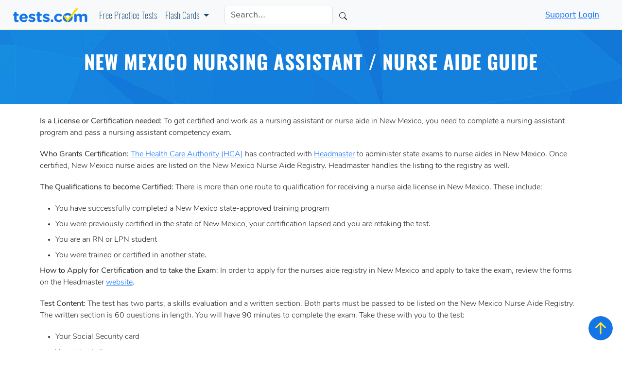

--- FILE ---
content_type: text/html
request_url: https://www.tests.com/New-Mexico-Nursing-Assistant-Aide-Exam
body_size: 9846
content:
<!-- Set Category: 258 --><!-- Set Category: 258 --><!DOCTYPE html>
<html dir="ltr" xml:lang="en" xmlns="http://www.w3.org/1999/xhtml" lang="en">
    <head>
        <meta http-equiv="Content-Type" content="text/html; charset=utf-8" />
        <meta name="viewport" content="width=device-width, initial-scale=1.0 user-scalable=yes"/>

        <!-- meta tags -->
        <title>New Mexico Nursing Assistant / Nurse Aide Test, NM CNA Exam</title>
		<meta name="description" content="New Mexico information for nursing assistants and nurse aides with qualifications, registration and exam details" />
		<meta name="keywords" content="New Mexico nursing assistant, nurse aide, NM CNA" /><meta property="og:title" content="New Mexico Nursing Assistant / Nurse Aide Test, NM CNA Exam" />
<meta property="og:type" content="website" />
<meta property="og:url" content="https://www.tests.com/New-Mexico-Nursing-Assistant-Aide-Exam" />
<meta property="og:image" content="/images/tests.jpg" />
<meta property="og:site_name" content="Tests.com" />
<meta property="fb:admins" content="100000548112717" />
<meta property="og:description" content="New Mexico information for nursing assistants and nurse aides with qualifications, registration and exam details"/>

<script>
(function(d, s, id) {
  var js, fjs = d.getElementsByTagName(s)[0];
  if (d.getElementById(id)) return;
  js = d.createElement(s); js.id = id;
  js.src = "//connect.facebook.net/en_US/all.js#xfbml=1";
  fjs.parentNode.insertBefore(js, fjs);
}(document, 'script', 'facebook-jssdk'));

function addBookmark(title, url) {
	if (window.sidebar) { // firefox
		window.sidebar.addPanel(title, url,"");
	} else if( document.all ) { //MSIE
		window.external.AddFavorite( url, title);
	} else {
		alert("Sorry, your browser doesn't support this. Please Press Ctrl+D to bookmark page.");
	}
}
</script>

<!-- Google Tag Manager --> 
<script>(function(w,d,s,l,i){w[l]=w[l]||[];w[l].push({'gtm.start':
new Date().getTime(),event:'gtm.js'});var f=d.getElementsByTagName(s)[0],
j=d.createElement(s),dl=l!='dataLayer'?'&l='+l:'';j.async=true;j.src=
'https://www.googletagmanager.com/gtm.js?id='+i+dl;f.parentNode.insertBefore(j,f);
})(window,document,'script','dataLayer','GTM-P86HGJ9T');</script>
<!-- End Google Tag Manager -->

<!-- Global site tag (gtag.js) - Google Ads: 1057863478 -->
<script async src="https://www.googletagmanager.com/gtag/js?id=AW-1057863478"></script>
<script>
  window.dataLayer = window.dataLayer || [];
  function gtag(){dataLayer.push(arguments);}
  gtag('js', new Date());

  gtag('config', 'AW-1057863478');
</script>

<!-- Global Site Tag (gtag.js) - Google Analytics -->
<script async src="https://www.googletagmanager.com/gtag/js?id=UA-41508728-1"></script>
<script>
window.dataLayer = window.dataLayer || [];
function gtag(){dataLayer.push(arguments);}
gtag('js', new Date());

gtag('config', 'UA-41508728-1');
</script>

<!-- Global site tracking - Microsoft Conversion Tracking Code -->
<script>
(function(w,d,t,r,u){
    var f,n,i;w[u]=w[u]||[],f=function(){
        var o={ti:"21006053"};
        o.q=w[u],w[u]=new UET(o),w[u].push("pageLoad")
        }
        ,
        n=d.createElement(t),n.src=r,n.async=1,
        n.onload=n.onreadystatechange=function(){
            var s=this.readyState;s&&s!=="loaded"&&s!=="complete"||(f(),n.onload=n.onreadystatechange=null)
            }
            ,
            i=d.getElementsByTagName(t)[0],
            i.parentNode.insertBefore(n,i)
})
(window,document,"script","//bat.bing.com/bat.js","uetq");
</script>
        <!--Getclicky Code -->
        <script type="text/javascript">
            var gaJsHost = (("https:" == document.location.protocol) ? "https://ssl." : "http://www.");
            document.write(unescape("%3Cscript src='" + gaJsHost + "google-analytics.com/ga.js' type='text/javascript'%3E%3C/script%3E"));
        </script><script src="js/ga.js" type="text/javascript"></script>
        <script type="text/javascript">
            try {
                var pageTracker = _gat._getTracker("UA-9912962-1");
                pageTracker._trackPageview();
            } catch(err) {}
        </script>
        <script src="https://static.getclicky.com/101007.js" type="text/javascript"></script>
        <noscript>
            <img alt="Clicky" src="https://in.getclicky.com/101007-db4.gif" />
        </noscript>
        <script type="text/javascript" src="https://mail.tests.com/js/adsense_click.js"></script>
    </head>
    <body>
        <!-- <meta name="viewport" content="width=device-width, initial-scale=1.0"> -->
<!-- <link rel="stylesheet" href="https://cdn.jsdelivr.net/npm/bootstrap@5.3.0/dist/css/bootstrap.min.css"> -->
<!-- <link rel="stylesheet" href="https://use.typekit.net/wjx7dmv.css"> -->
<!-- <link rel="stylesheet" href="/home.css" type="text/css" media="all" /> -->
<!-- <link rel="stylesheet" href="/css/bootstrap.css"> -->
<!-- <link href="//netdna.bootstrapcdn.com/font-awesome/3.2.1/css/font-awesome.min.css" rel="stylesheet"> -->
<!-- <link rel="stylesheet" href="/carouseller.css" type="text/css" media="all" /> -->
<!-- <script src="https://kit.fontawesome.com/6944585e2b.js" crossorigin="anonymous"></script> -->
<!-- <link rel="stylesheet" href="/mockup.css" type="text/css" media="all" /> -->
<!-- <link rel="stylesheet" href="/about.css" type="text/css" media="all" /> -->
<!-- <link rel="stylesheet" href="/free_exams.css" type="text/css" media="all" /> -->
<!-- <link rel="stylesheet" href="/login.css" type="text/css" media="all" /> -->
<!-- <link rel="stylesheet" href="/lostpassword.css" type="text/css" media="all" /> -->
<!-- <link rel="stylesheet" href="/practice.css" type="text/css" media="all" /> -->
<!-- <link rel="stylesheet" href="/productpage.css" type="text/css" media="all" /> -->
<!-- <link rel="stylesheet" href="/modal.css" type="text/css" media="all" /> -->
<!-- <script src="https://ajax.googleapis.com/ajax/libs/jquery/3.1.1/jquery.min.js"></script> -->
<!-- <script src="https://www.google.com/recaptcha/api.js" async defer></script> -->
<!-- <script src="https://cdn.jsdelivr.net/npm/bootstrap@5.3.0/dist/js/bootstrap.bundle.min.js"></script> -->
<!-- <script src="https://code.jquery.com/jquery-3.7.1.min.js" integrity="sha256-/JqT3SQfawRcv/BIHPThkBvs0OEvtFFmqPF/lYI/Cxo=" crossorigin="anonymous"></script> -->

<!-- Custom CSS Import -->
<!-- <meta name="viewport" content="width=device-width, initial-scale=1.0"> -->
<!--<link rel="stylesheet" href="/home.css" type="text/css" media="all" />-->
<!-- <link rel="stylesheet" href="/css/bootstrap.css"> -->
<link rel="stylesheet" href="https://cdn.jsdelivr.net/npm/bootstrap@5.3.0/dist/css/bootstrap.min.css">
<link rel="stylesheet" href="https://use.typekit.net/wjx7dmv.css">
<link rel="stylesheet" href="https://www.tests.com/css/template2024/modal.css" type="text/css" media="all" />
<link rel="stylesheet" href="https://www.tests.com/css/template2024/carouseller.css">
<!-- <script src="https://kit.fontawesome.com/6944585e2b.js" crossorigin="anonymous"></script> -->
<script src="https://kit.fontawesome.com/8019f8f436.js" crossorigin="anonymous"></script>
<link rel="stylesheet" href="https://www.tests.com/css/template2024/mockup.css">
<link rel="stylesheet" href="https://www.tests.com/css/template2024/font-awesome.min.css">
<!-- <link rel="stylesheet" href="/about.css" type="text/css" media="all" /> --> <!-- old -->
<!-- <link rel="stylesheet" href="/free_exams.css" type="text/css" media="all" /> --> <!-- old -->
<!-- <link rel="stylesheet" href="/login.css" type="text/css" media="all" /> --> <!-- old -->
<!-- <link rel="stylesheet" href="/lostpassword.css" type="text/css" media="all" /> --> <!-- old -->
<!-- <link rel="stylesheet" href="/practice.css" type="text/css" media="all" /> --> <!-- old -->
<!-- <link rel="stylesheet" href="/productpage.css" type="text/css" media="all" /> --> <!-- old -->
<script src="https://ajax.googleapis.com/ajax/libs/jquery/3.1.1/jquery.min.js"></script> <!-- old -->
<script src="https://www.google.com/recaptcha/api.js" async defer></script>

<style>
    .practice_links ul li a, .practice_links a {
        color: yellow !important;
        text-decoration: none !important;
    }
    .h-10 {
        height: 100vh;
    }
    .mt-n3 {
        margin-top: -10em;
    }
    .py-15 {
        padding-top: 10em;
        padding-bottom: 10em;
    }
    .pt-15 {
        padding-top: 10em;
    }
    .py-20 {
        padding-top: 20em;
        padding-bottom: 20em;
    }
</style>

<header>
    
    <!-- added 09/08/25 for google analytics (vital for SEO as per Miche Riches) -->
    <!-- Google tag (gtag.js) --> 
    <script async src="https://www.googletagmanager.com/gtag/js?id=G-5VSPD5SQ4S"></script> 
    <script> 
        window.dataLayer = window.dataLayer || []; 
        function gtag(){
            dataLayer.push(arguments);
        } 
        gtag('js', new Date()); 
        gtag('config', 'G-5VSPD5SQ4S'); 
    </script>

    <nav class="navbar navbar-expand-lg bg-light main_nav">
        <div class="container-fluid justify-content-center">
            <a href="https://www.tests.com" class="navbar-brand">
                <img src="https://www.tests.com/images/template2024/tests_logo.png" alt="Tests.com Logo">
            </a>

            <button 
                class="navbar-toggler" 
                type="button" 
                data-bs-toggle="collapse" 
                data-bs-target="#navbarNav" 
                aria-controls="navbarNav" 
                aria-expanded="false" 
                aria-label="Toggle Navigation"
            >
                <span class="navbar-toggler-icon"></span>
            </button>

            <div class="collapse navbar-collapse" id="navbarNav">
                <nav class="navbar-nav">
                    <li class="nav-item">
                        <a href="/free_exams" class="nav-link active dark_b_txt" aria-current="page">Free Practice Tests</a>
                    </li>

                    <li class="nav-item dropdown"> 
                        <a 
                            href="#" 
                            class="nav-link dropdown-toggle dark_b_txt" 
                            id="navbar-dropdown-link" 
                            role="button" 
                            data-bs-toggle="dropdown" 
                            aria-expanded="false" 
                            data-bs-auto-close="outside"
                        >
                            Flash Cards
                        </a>
                        <div class="dropdown-menu megamenu menu_flashcards" role="menu"> <!--  style="width:500px;" -->
                            <div style="max-height: 200px; overflow-y: auto;  margin-left: 10px;">
                                                                            <div class="p-1">
                                                                                    <div class="fw-bold dark_b_txt text-primary text-uppercase" style="margin-top:3%;margin-bottom:2%;">Algebra Tests</div>
                                            <div>
                                                <span style="margin-left:2%;">
                                                    <a style="text-decoration: none;" href="/study/Algebra-Practice-flash-cards">
                                                        Algebra Flash Cards                                                    </a>
                                                </span>
                                            </div>
                                                                                    </div>
                                                                                <div class="p-1">
                                                                                    <div class="fw-bold dark_b_txt text-primary text-uppercase" style="margin-top:3%;margin-bottom:2%;">ASE Tests</div>
                                            <div>
                                                <span style="margin-left:2%;">
                                                    <a style="text-decoration: none;" href="/study/Auto-Mechanic-flash-cards">
                                                        Auto Mechanic Flash Cards                                                    </a>
                                                </span>
                                            </div>
                                                                                    </div>
                                                                                <div class="p-1">
                                                                                    <div class="fw-bold dark_b_txt text-primary text-uppercase" style="margin-top:3%;margin-bottom:2%;">ASVAB</div>
                                            <div>
                                                <span style="margin-left:2%;">
                                                    <a style="text-decoration: none;" href="/study/ASVAB-flash-cards">
                                                        ASVAB Flash Cards                                                    </a>
                                                </span>
                                            </div>
                                                                                    </div>
                                                                                <div class="p-1">
                                                                                    <div class="fw-bold dark_b_txt text-primary text-uppercase" style="margin-top:3%;margin-bottom:2%;">ASWB</div>
                                            <div>
                                                <span style="margin-left:2%;">
                                                    <a style="text-decoration: none;" href="/study/Social-Worker-ASWB-Flash-Cards">
                                                        Social Worker ASWB Flash Cards                                                    </a>
                                                </span>
                                            </div>
                                                                                    </div>
                                                                                <div class="p-1">
                                                                                    <div class="fw-bold dark_b_txt text-primary text-uppercase" style="margin-top:3%;margin-bottom:2%;">Basic Math Tests</div>
                                            <div>
                                                <span style="margin-left:2%;">
                                                    <a style="text-decoration: none;" href="/study/Math-flash-cards-Addition-Level-3">
                                                        Math Flash Cards - Addition Level 3                                                    </a>
                                                </span>
                                            </div>
                                                                                    </div>
                                                                                <div class="p-1">
                                                                                    <div>
                                                <span style="margin-left:2%;">
                                                    <a style="text-decoration: none;" href="/study/Math-flash-cards-Division-Level-2">
                                                        Math Flash Cards - Division Level 2                                                    </a>
                                                </span>
                                            </div>
                                                                                    </div>
                                                                                <div class="p-1">
                                                                                    <div>
                                                <span style="margin-left:2%;">
                                                    <a style="text-decoration: none;" href="/study/Math-flash-cards-Addition-Level-2">
                                                        Math Flash Cards - Addition Level 2                                                    </a>
                                                </span>
                                            </div>
                                                                                    </div>
                                                                                <div class="p-1">
                                                                                    <div>
                                                <span style="margin-left:2%;">
                                                    <a style="text-decoration: none;" href="/study/Math-flash-cards-Division-Level-1">
                                                        Math Flash Cards - Division Level 1                                                    </a>
                                                </span>
                                            </div>
                                                                                    </div>
                                                                                <div class="p-1">
                                                                                    <div>
                                                <span style="margin-left:2%;">
                                                    <a style="text-decoration: none;" href="/study/Math-flash-cards-Addition-Level-1">
                                                        Math Flash Cards - Addition Level 1                                                    </a>
                                                </span>
                                            </div>
                                                                                    </div>
                                                                                <div class="p-1">
                                                                                    <div>
                                                <span style="margin-left:2%;">
                                                    <a style="text-decoration: none;" href="/study/Math-flash-cards-Multiplication-Level-2">
                                                        Math Flash Cards - Multiplication Level 2                                                    </a>
                                                </span>
                                            </div>
                                                                                    </div>
                                                                                <div class="p-1">
                                                                                    <div>
                                                <span style="margin-left:2%;">
                                                    <a style="text-decoration: none;" href="/study/Math-flash-cards-Multiplication-Level-1">
                                                        Math Flash Cards - Multiplication Level 1                                                    </a>
                                                </span>
                                            </div>
                                                                                    </div>
                                                                                <div class="p-1">
                                                                                    <div>
                                                <span style="margin-left:2%;">
                                                    <a style="text-decoration: none;" href="/study/Math-flash-cards-Subtraction-Level-2">
                                                        Math Flash Cards - Subtraction Level 2                                                    </a>
                                                </span>
                                            </div>
                                                                                    </div>
                                                                                <div class="p-1">
                                                                                    <div>
                                                <span style="margin-left:2%;">
                                                    <a style="text-decoration: none;" href="/study/Math-flash-cards">
                                                        Math Flash Cards                                                    </a>
                                                </span>
                                            </div>
                                                                                    </div>
                                                                                <div class="p-1">
                                                                                    <div>
                                                <span style="margin-left:2%;">
                                                    <a style="text-decoration: none;" href="/study/Math-flash-cards-Subtraction-Level-1">
                                                        Math Flash Cards - Subtraction Level 1                                                    </a>
                                                </span>
                                            </div>
                                                                                    </div>
                                                                                <div class="p-1">
                                                                                    <div>
                                                <span style="margin-left:2%;">
                                                    <a style="text-decoration: none;" href="/study/Math-flash-cards-Concepts">
                                                        Math Flash Cards - Concepts                                                    </a>
                                                </span>
                                            </div>
                                                                                    </div>
                                                                                <div class="p-1">
                                                                                    <div class="fw-bold dark_b_txt text-primary text-uppercase" style="margin-top:3%;margin-bottom:2%;">Biology Tests</div>
                                            <div>
                                                <span style="margin-left:2%;">
                                                    <a style="text-decoration: none;" href="/study/Biology-flash-cards">
                                                        Biology Flash Cards                                                    </a>
                                                </span>
                                            </div>
                                                                                    </div>
                                                                                <div class="p-1">
                                                                                    <div class="fw-bold dark_b_txt text-primary text-uppercase" style="margin-top:3%;margin-bottom:2%;">Carpenter Exams</div>
                                            <div>
                                                <span style="margin-left:2%;">
                                                    <a style="text-decoration: none;" href="/study/carpentry-practice-flash-cards">
                                                        Carpentry Flash Cards                                                    </a>
                                                </span>
                                            </div>
                                                                                    </div>
                                                                                <div class="p-1">
                                                                                    <div class="fw-bold dark_b_txt text-primary text-uppercase" style="margin-top:3%;margin-bottom:2%;">CCRN</div>
                                            <div>
                                                <span style="margin-left:2%;">
                                                    <a style="text-decoration: none;" href="/study/CCRN-Practice-flash-cards">
                                                        CCRN Flash Cards                                                    </a>
                                                </span>
                                            </div>
                                                                                    </div>
                                                                                <div class="p-1">
                                                                                    <div class="fw-bold dark_b_txt text-primary text-uppercase" style="margin-top:3%;margin-bottom:2%;">CDM</div>
                                            <div>
                                                <span style="margin-left:2%;">
                                                    <a style="text-decoration: none;" href="/study/dietitian-practice-flash-cards">
                                                        Dietitian Flash Cards                                                    </a>
                                                </span>
                                            </div>
                                                                                    </div>
                                                                                <div class="p-1">
                                                                                    <div class="fw-bold dark_b_txt text-primary text-uppercase" style="margin-top:3%;margin-bottom:2%;">CNA</div>
                                            <div>
                                                <span style="margin-left:2%;">
                                                    <a style="text-decoration: none;" href="/study/Nursing-Assistant-Practice-flash-cards-Sample">
                                                        Certified Nursing Assistant (CNA) Flash Cards 2 Sample                                                    </a>
                                                </span>
                                            </div>
                                                                                    </div>
                                                                                <div class="p-1">
                                                                                    <div class="fw-bold dark_b_txt text-primary text-uppercase" style="margin-top:3%;margin-bottom:2%;">CogAT</div>
                                            <div>
                                                <span style="margin-left:2%;">
                                                    <a style="text-decoration: none;" href="/study/Free-IQ-flash-cards">
                                                        Free Fun IQ Flash Cards                                                    </a>
                                                </span>
                                            </div>
                                                                                    </div>
                                                                                <div class="p-1">
                                                                                    <div class="fw-bold dark_b_txt text-primary text-uppercase" style="margin-top:3%;margin-bottom:2%;">Contractor Licensing Exams</div>
                                            <div>
                                                <span style="margin-left:2%;">
                                                    <a style="text-decoration: none;" href="/study/Solar-Contractors-License-flash-cards-Practice-flash-cards">
                                                        Solar Contractors License Flash Cards 2 Flash Cards                                                    </a>
                                                </span>
                                            </div>
                                                                                    </div>
                                                                                <div class="p-1">
                                                                                    <div>
                                                <span style="margin-left:2%;">
                                                    <a style="text-decoration: none;" href="/study/Insulation-Contractor-License-Practice-flash-cards">
                                                        Insulation Contractor License Flash Cards                                                    </a>
                                                </span>
                                            </div>
                                                                                    </div>
                                                                                <div class="p-1">
                                                                                    <div class="fw-bold dark_b_txt text-primary text-uppercase" style="margin-top:3%;margin-bottom:2%;">Cosmetologist</div>
                                            <div>
                                                <span style="margin-left:2%;">
                                                    <a style="text-decoration: none;" href="/study/Cosmetologist-Practice-Exam-Study-Flash-Cards">
                                                        Flash Cards for a Cosmetologist Exam                                                    </a>
                                                </span>
                                            </div>
                                                                                    </div>
                                                                                <div class="p-1">
                                                                                    <div class="fw-bold dark_b_txt text-primary text-uppercase" style="margin-top:3%;margin-bottom:2%;">DANB - CDA</div>
                                            <div>
                                                <span style="margin-left:2%;">
                                                    <a style="text-decoration: none;" href="/study/CDA-DANB-Practice-Exam-Study-Flash-Cards">
                                                        Flash Cards for the DANB CDA Exam                                                    </a>
                                                </span>
                                            </div>
                                                                                    </div>
                                                                                <div class="p-1">
                                                                                    <div class="fw-bold dark_b_txt text-primary text-uppercase" style="margin-top:3%;margin-bottom:2%;">Geometry Tests</div>
                                            <div>
                                                <span style="margin-left:2%;">
                                                    <a style="text-decoration: none;" href="/study/Geometry-Practice-flash-cards">
                                                        Geometry Flash Cards                                                    </a>
                                                </span>
                                            </div>
                                                                                    </div>
                                                                                <div class="p-1">
                                                                                    <div class="fw-bold dark_b_txt text-primary text-uppercase" style="margin-top:3%;margin-bottom:2%;">Grammar Tests</div>
                                            <div>
                                                <span style="margin-left:2%;">
                                                    <a style="text-decoration: none;" href="/study/Grammar-flash-cards">
                                                        Grammar Flash Cards                                                    </a>
                                                </span>
                                            </div>
                                                                                    </div>
                                                                                <div class="p-1">
                                                                                    <div class="fw-bold dark_b_txt text-primary text-uppercase" style="margin-top:3%;margin-bottom:2%;">HOBET</div>
                                            <div>
                                                <span style="margin-left:2%;">
                                                    <a style="text-decoration: none;" href="/study/HOBET-study-flash-cardss">
                                                        HOBET Flash Cards                                                    </a>
                                                </span>
                                            </div>
                                                                                    </div>
                                                                                <div class="p-1">
                                                                                    <div class="fw-bold dark_b_txt text-primary text-uppercase" style="margin-top:3%;margin-bottom:2%;">Home Inspector Certification</div>
                                            <div>
                                                <span style="margin-left:2%;">
                                                    <a style="text-decoration: none;" href="/study/Home-Inspector-Practice-flash-cards">
                                                        Home Inspector Flash Cards                                                    </a>
                                                </span>
                                            </div>
                                                                                    </div>
                                                                                <div class="p-1">
                                                                                    <div class="fw-bold dark_b_txt text-primary text-uppercase" style="margin-top:3%;margin-bottom:2%;">HVAC Exams</div>
                                            <div>
                                                <span style="margin-left:2%;">
                                                    <a style="text-decoration: none;" href="/study/HVAC-Practice-flash-cards">
                                                        HVAC Flash Cards                                                    </a>
                                                </span>
                                            </div>
                                                                                    </div>
                                                                                <div class="p-1">
                                                                                    <div class="fw-bold dark_b_txt text-primary text-uppercase" style="margin-top:3%;margin-bottom:2%;">Journeyman Electrician</div>
                                            <div>
                                                <span style="margin-left:2%;">
                                                    <a style="text-decoration: none;" href="/study/journeyman-electrician-free-practice-flash-cards">
                                                        Journeyman Electrician Flash Cards                                                    </a>
                                                </span>
                                            </div>
                                                                                    </div>
                                                                                <div class="p-1">
                                                                                    <div>
                                                <span style="margin-left:2%;">
                                                    <a style="text-decoration: none;" href="/study/electrician-practice-flash-cards">
                                                        Electrician Flash Cards                                                    </a>
                                                </span>
                                            </div>
                                                                                    </div>
                                                                                <div class="p-1">
                                                                                    <div class="fw-bold dark_b_txt text-primary text-uppercase" style="margin-top:3%;margin-bottom:2%;">Life & Health</div>
                                            <div>
                                                <span style="margin-left:2%;">
                                                    <a style="text-decoration: none;" href="/study/life-and-health-insurance-agent-practice-flash-cards">
                                                        Life and Health Insurance Agent Licensing Flash Cards                                                    </a>
                                                </span>
                                            </div>
                                                                                    </div>
                                                                                <div class="p-1">
                                                                                    <div class="fw-bold dark_b_txt text-primary text-uppercase" style="margin-top:3%;margin-bottom:2%;">Massage and Bodyworks</div>
                                            <div>
                                                <span style="margin-left:2%;">
                                                    <a style="text-decoration: none;" href="/study/Massage-Practice-flash-cards-flash-cards">
                                                        Massage Flash Cards                                                    </a>
                                                </span>
                                            </div>
                                                                                    </div>
                                                                                <div class="p-1">
                                                                                    <div class="fw-bold dark_b_txt text-primary text-uppercase" style="margin-top:3%;margin-bottom:2%;">Master Electrician Test</div>
                                            <div>
                                                <span style="margin-left:2%;">
                                                    <a style="text-decoration: none;" href="/study/Master-Electrician-Practice-flash-cards">
                                                        Master Electrician Flash Cards                                                    </a>
                                                </span>
                                            </div>
                                                                                    </div>
                                                                                <div class="p-1">
                                                                                    <div class="fw-bold dark_b_txt text-primary text-uppercase" style="margin-top:3%;margin-bottom:2%;">Medical Assistant Tests</div>
                                            <div>
                                                <span style="margin-left:2%;">
                                                    <a style="text-decoration: none;" href="/study/medical-assistant-practice-flash-cards">
                                                        Medical Assistant Flash Cards                                                    </a>
                                                </span>
                                            </div>
                                                                                    </div>
                                                                                <div class="p-1">
                                                                                    <div>
                                                <span style="margin-left:2%;">
                                                    <a style="text-decoration: none;" href="/study/Medical-Assistant-Practice-flash-cards-Questions">
                                                        Medical Assistant Flash Cards                                                    </a>
                                                </span>
                                            </div>
                                                                                    </div>
                                                                                <div class="p-1">
                                                                                    <div class="fw-bold dark_b_txt text-primary text-uppercase" style="margin-top:3%;margin-bottom:2%;">MFT</div>
                                            <div>
                                                <span style="margin-left:2%;">
                                                    <a style="text-decoration: none;" href="/study/Marital-and-family-therapy-flash-cards">
                                                        MFT Flash cards                                                    </a>
                                                </span>
                                            </div>
                                                                                    </div>
                                                                                <div class="p-1">
                                                                                    <div class="fw-bold dark_b_txt text-primary text-uppercase" style="margin-top:3%;margin-bottom:2%;">NBDHE</div>
                                            <div>
                                                <span style="margin-left:2%;">
                                                    <a style="text-decoration: none;" href="/study/dental-practice-flash-cards">
                                                        NBDHE Flash Cards                                                    </a>
                                                </span>
                                            </div>
                                                                                    </div>
                                                                                <div class="p-1">
                                                                                    <div class="fw-bold dark_b_txt text-primary text-uppercase" style="margin-top:3%;margin-bottom:2%;">NCE</div>
                                            <div>
                                                <span style="margin-left:2%;">
                                                    <a style="text-decoration: none;" href="/study/NCE-practice-flash-cards">
                                                        NCE&reg; Flash Cards                                                    </a>
                                                </span>
                                            </div>
                                                                                    </div>
                                                                                <div class="p-1">
                                                                                    <div>
                                                <span style="margin-left:2%;">
                                                    <a style="text-decoration: none;" href="/study/NCE-National-Counselor-flash-cards-Practice-flash-cards">
                                                        NCE - National Counselor Flash Cards                                                    </a>
                                                </span>
                                            </div>
                                                                                    </div>
                                                                                <div class="p-1">
                                                                                    <div class="fw-bold dark_b_txt text-primary text-uppercase" style="margin-top:3%;margin-bottom:2%;">NCETMB</div>
                                            <div>
                                                <span style="margin-left:2%;">
                                                    <a style="text-decoration: none;" href="/study/NCETMB-NCETM-Practice-flash-cards">
                                                        BCETMB Flash Cards                                                    </a>
                                                </span>
                                            </div>
                                                                                    </div>
                                                                                <div class="p-1">
                                                                                    <div class="fw-bold dark_b_txt text-primary text-uppercase" style="margin-top:3%;margin-bottom:2%;">NCLEX-RN</div>
                                            <div>
                                                <span style="margin-left:2%;">
                                                    <a style="text-decoration: none;" href="/study/NCLEX-RN-free-practice-flash-cards">
                                                        NCLEX-RN Flash Cards                                                    </a>
                                                </span>
                                            </div>
                                                                                    </div>
                                                                                <div class="p-1">
                                                                                    <div class="fw-bold dark_b_txt text-primary text-uppercase" style="margin-top:3%;margin-bottom:2%;">NCMHCE</div>
                                            <div>
                                                <span style="margin-left:2%;">
                                                    <a style="text-decoration: none;" href="/study/NCMHCE-National-Counselor-flash-cards-Practice-flash-cards">
                                                        NCMHCE - National Counselor Flash Cards                                                    </a>
                                                </span>
                                            </div>
                                                                                    </div>
                                                                                <div class="p-1">
                                                                                    <div class="fw-bold dark_b_txt text-primary text-uppercase" style="margin-top:3%;margin-bottom:2%;">Optician Exams</div>
                                            <div>
                                                <span style="margin-left:2%;">
                                                    <a style="text-decoration: none;" href="/study/optician-practice-flash-cards">
                                                        Optician Flash Cards                                                    </a>
                                                </span>
                                            </div>
                                                                                    </div>
                                                                                <div class="p-1">
                                                                                    <div class="fw-bold dark_b_txt text-primary text-uppercase" style="margin-top:3%;margin-bottom:2%;">Paralegal Tests</div>
                                            <div>
                                                <span style="margin-left:2%;">
                                                    <a style="text-decoration: none;" href="/study/Paralegal-flash-cards">
                                                        Paralegal Flash Cards                                                    </a>
                                                </span>
                                            </div>
                                                                                    </div>
                                                                                <div class="p-1">
                                                                                    <div class="fw-bold dark_b_txt text-primary text-uppercase" style="margin-top:3%;margin-bottom:2%;">Personal Trainer</div>
                                            <div>
                                                <span style="margin-left:2%;">
                                                    <a style="text-decoration: none;" href="/study/Personal-Trainer-flash-cards">
                                                        Personal Trainer Flash Cards                                                    </a>
                                                </span>
                                            </div>
                                                                                    </div>
                                                                                <div class="p-1">
                                                                                    <div class="fw-bold dark_b_txt text-primary text-uppercase" style="margin-top:3%;margin-bottom:2%;">Police Tests</div>
                                            <div>
                                                <span style="margin-left:2%;">
                                                    <a style="text-decoration: none;" href="/study/Police-flash-cards">
                                                        Police Flash Cards                                                    </a>
                                                </span>
                                            </div>
                                                                                    </div>
                                                                                <div class="p-1">
                                                                                    <div class="fw-bold dark_b_txt text-primary text-uppercase" style="margin-top:3%;margin-bottom:2%;">PRAXIS</div>
                                            <div>
                                                <span style="margin-left:2%;">
                                                    <a style="text-decoration: none;" href="/study/PRAXIS-flash-cards">
                                                        PRAXIS Flash Cards                                                    </a>
                                                </span>
                                            </div>
                                                                                    </div>
                                                                                <div class="p-1">
                                                                                    <div class="fw-bold dark_b_txt text-primary text-uppercase" style="margin-top:3%;margin-bottom:2%;">PTCE / ExCPT</div>
                                            <div>
                                                <span style="margin-left:2%;">
                                                    <a style="text-decoration: none;" href="/study/Pharmacy-Tech-flash-cards">
                                                        Pharmacy Tech Flash Cards                                                    </a>
                                                </span>
                                            </div>
                                                                                    </div>
                                                                                <div class="p-1">
                                                                                    <div class="fw-bold dark_b_txt text-primary text-uppercase" style="margin-top:3%;margin-bottom:2%;">Real Estate Agent</div>
                                            <div>
                                                <span style="margin-left:2%;">
                                                    <a style="text-decoration: none;" href="/study/Real-Estate-Agent-License-Test-Flash-Cards">
                                                        Real Estate Agent License Study Flash Cards                                                    </a>
                                                </span>
                                            </div>
                                                                                    </div>
                                                                                <div class="p-1">
                                                                                    <div>
                                                <span style="margin-left:2%;">
                                                    <a style="text-decoration: none;" href="/study/Real-Estate-Agent-flash-cards">
                                                        Real Estate Agent Flash Cards                                                    </a>
                                                </span>
                                            </div>
                                                                                    </div>
                                                                                <div class="p-1">
                                                                                    <div class="fw-bold dark_b_txt text-primary text-uppercase" style="margin-top:3%;margin-bottom:2%;">Spelling Tests</div>
                                            <div>
                                                <span style="margin-left:2%;">
                                                    <a style="text-decoration: none;" href="/study/Spelling-flash-cards-Advanced">
                                                        Spelling Flash Cards - Advanced Level 4                                                    </a>
                                                </span>
                                            </div>
                                                                                    </div>
                                                                                <div class="p-1">
                                                                                    <div>
                                                <span style="margin-left:2%;">
                                                    <a style="text-decoration: none;" href="/study/Spelling-flash-cards-Intermediate-Level-3">
                                                        Spelling Flash Cards - Intermediate Level 3                                                    </a>
                                                </span>
                                            </div>
                                                                                    </div>
                                                                                <div class="p-1">
                                                                                    <div class="fw-bold dark_b_txt text-primary text-uppercase" style="margin-top:3%;margin-bottom:2%;">TEAS</div>
                                            <div>
                                                <span style="margin-left:2%;">
                                                    <a style="text-decoration: none;" href="/study/TEAS-flash-cardss">
                                                        TEAS Flash Cards                                                    </a>
                                                </span>
                                            </div>
                                                                                    </div>
                                                                                <div class="p-1">
                                                                                    <div>
                                                <span style="margin-left:2%;">
                                                    <a style="text-decoration: none;" href="/study/HOBET-flash-cardss">
                                                        HOBET Flash Cards                                                    </a>
                                                </span>
                                            </div>
                                                                                    </div>
                                                                                <div class="p-1">
                                                                                    <div class="fw-bold dark_b_txt text-primary text-uppercase" style="margin-top:3%;margin-bottom:2%;">Welding Tests</div>
                                            <div>
                                                <span style="margin-left:2%;">
                                                    <a style="text-decoration: none;" href="/study/welding-practice-flash-cards">
                                                        Welding Flash Cards                                                    </a>
                                                </span>
                                            </div>
                                                                                    </div>
                                         
                            </div>
                        </div>
                    </li>
                </nav>

                <form 
                    class="d-flex search_form" 
                    role="search" 
                    method="get" 
                    action="https://www.tests.com/wordsearch" 
                    name="WordSearchForm"
                >
                    <input type="search" name="keyword" id="keyword" class="form-control ms-4" placeholder="Search..." aria-label="Search">
                    <button 
                        class="btn" 
                        type="submit"
                    >
                        <svg 
                            xmlns="http://www.w3.org/2000/svg" 
                            width="16" 
                            height="16" 
                            fill="currentColor" 
                            class="bi bi-search" 
                            viewBox="0 0 16 16"
                        >
                            <path d="M11.742 10.344a6.5 6.5 0 1 0-1.397 1.398h-.001c.03.04.062.078.098.115l3.85 3.85a1 1 0 0 0 1.415-1.414l-3.85-3.85a1.007 1.007 0 0 0-.115-.1zM12 6.5a5.5 5.5 0 1 1-11 0 5.5 5.5 0 0 1 11 0z" />
                        </svg>
                    </button>
                </form>
            </div>

            <nav class="navbar nav icons_head">
                <div class="col">
                    <a class="underline-opacity-0" href="/contactus">Support</a>
                </div>

                <div>&nbsp;</div><div class="top-links-login"><a class="last login underline-opacity-0" href="https://www.tests.com/login">Login</a></div>            </nav>
        </div>
    </nav>
</header>

        <div id="page">
            <div id="main">
                <div id="PageContent">
                    
<div class="container-fluid bg-pattern_exams pb-5 px-0">
	<div class="container-fluid exam_banner mb-4">
		<div class="d-flex justify-content-center">
			<div class="py-5 px-0 p-lg-5">
				<h1 class="text-uppercase text-center text-white fw-bold ">
					New Mexico Nursing Assistant / Nurse Aide Guide				</h1>
			</div>
		</div>
	</div>

	<div id="content-area" class="container">
		<div class="node node-type-page" id="node-58300">
			<div class="node-inner">
				<div class="content guidepage-indent">
					<!-- 090425 As per Mark M's advise: Remove the image banner since there is small banner in the content -->
												<!-- <a href="">
								<img 
									alt="" 
									src="https://www.tests.com/images/" 
									style="float:left; margin:0px 15px" 
								/>
							</a> -->
							<p><strong>Is a License or Certification needed</strong>: To get certified and work as a nursing assistant or nurse aide in New Mexico, you need to complete a nursing assistant program and pass a nursing assistant competency exam.</p>

<p><strong>Who Grants Certification</strong>: <a href="https://www.hca.nm.gov/certified-nurse-aide-registry/">The Health Care Authority (HCA)</a> has contracted with <a href="https://hdmaster.com/testing/cnatesting/New%20Mexico/NM_CNA_Home.htm">Headmaster</a>&nbsp;to administer state exams to nurse aides in New Mexico. Once certified, New Mexico nurse aides are listed on the New Mexico Nurse Aide Registry. Headmaster handles the listing to the registry as well.</p>

<p><strong>The Qualifications to become Certified</strong>: There is more than one route to qualification for receiving a nurse aide license in New Mexico. These include:</p>

<ul>
	<li>You have successfully completed a New Mexico state-approved training program</li>
	<li>You were previously certified in the state of New Mexico, your certification lapsed and you are retaking the test.</li>
	<li>You are an RN or LPN student</li>
	<li>You were trained or certified in another state.</li>
</ul>

<p><strong>How to Apply for Certification and to take the Exam</strong>: In order to apply for the nurses aide registry in New Mexico and apply to take the exam, review the forms on the Headmaster <a href="https://hdmaster.com/testing/cnatesting/New%20Mexico/NM_CNA_Home.htm">website</a>.</p>

<p><strong>Test Content</strong>: The test has two parts, a skills evaluation and a written section. Both parts must be passed to be listed on the New Mexico Nurse Aide Registry. The written section is 60 questions in length. You will have 90 minutes to complete the exam. Take these with you to the test:</p>

<ul>
	<li>Your Social Security card</li>
	<li>Your driver&rsquo;s license</li>
</ul>

<p>The written exam questions are based on the New York state-approved test plan. You must score 70% or higher to pass the written exam. Content topics include:</p>

<ol>
	<li>Role of the Nurse Aide</li>
	<li>Promotion of Safety</li>
	<li>Promotion of Function and Health of Residents</li>
	<li>Basic Nursing Care Provided by the Nurse Aide</li>
	<li>Providing Specialized Care for Residents with Changes in Health</li>
</ol>

<p>The skills evaluation will be a 31 to 40 minute time period given to complete 5 randomly selected nurse aide skills, depending on the skills assigned. A clinical skills checklist can be found <a href="https://www.hca.nm.gov/certified-nurse-aide-registry/">here</a>. You will need to practice these skills. They will not need to be absolutely perfect, but you will need to be deemed competent in these skills.</p>

<p>For the first three skills you will also be tested on the actual process of washing your hands with each skill and for your indirect care of the patient, meaning the parts of care associated with the patients:</p>

<ul>
	<li>Infection Control</li>
	<li>Communication with the resident</li>
	<li>Rights and preferences</li>
	<li>And safety, comfort and needs</li>
</ul>

<p>You may find further details in a <a href="https://hdmaster.com/testing/cnatesting/New%20Mexico/forms/NM%20NA%20Candidate%20Handbook%20V%201.75%2011.1.2024.pdf">candidate handbook</a>.</p>

<p><strong>Certification Renewal and Continuing Education Requirements</strong>: According to New Mexico law, to renew your license, it is required that you have worked 8 hours at your place of employment in the paid role of a nurse aide during the past 24 months. This must be paid employment, not volunteer work, and in a nursing environment such as a nursing home, home health setting or a hospital.</p>

<p>You can renew your license with Headmaster and the New Mexico Nurse Aide Registry <a href="https://hdmaster.com/testing/cnatesting/New%20Mexico/NM_CNA_Home.htm">here</a>.</p>

<h2>Contact</h2>

<p>NM Nurse Aide Registry<br />
5301 Central Avenue NE<br />
Suite 1510, Room 11<br />
Albuquerque, NM 87108</p>

<p>Phone: 505-861-9680</p>

<p>To prepare for your nursing assistant or nurse aide exam, use Tests.com&rsquo;s <a href="/Nursing-Assistant-CNA-Practice-Exam">Certified Nursing Assistant Exam Practice Test Kit</a> with 750 multiple choice questions, written by nursing experts and educators.</p>

<p>For more information on licensing and exam prep, go to Tests.com&#39;s <a href="/Nursing-Assistant-Testing">CNA Test Guide</a>.</p>

<p>And take Tests.com&#39;s free <a href="/practice/Nursing-Assistant-Practice-Exam-Sample">CNA Practice Test</a>.</p>				</div>
			</div>
		</div>
	</div>
</div>                </div>

                
<footer class="container-fluid mx-0">
    <div class="container-fluid banner_outer mx-0">
        <div class="banner_txt">
	        <div class="row">
	            <div class="col banner_box">
	                <!--<div><img class="img-fluid ribbon" src="assets/images/bottom_ribbon.svg"></div>-->
                    <h2 class="text-bold t30 oz ps-2 text-start lh-base">
                        100% PASS Guarantee <span class="liter">or</span> 
                        YOUR MONEY BACK 
                        <span class="txtm lite t20">All tests.com products are Risk Free. No Time Limit</span>
                    </h2>
    	        </div>
        	</div>
        </div>
    </div>

    <div class="row">
        <div class="col p-4 dark_b_txt t18" >
                <ul>
<li><a href="/about">About Us</a></li>
<li><a href="/contactus">Contact</a></li>
<li><a href="/sitemapv2">Sitemap</a></li>
</ul>            
        </div>

        <div class="col p-4 dark_b_txt t18">            
                <ul>
	<li><a href="/login">Login</a></li>
	<li><a href="/terms">Terms of Use</a></li>
	<li><a href="/privacy">Privacy Policy</a></li>
</ul>            
        </div>

        <div class="col p-5 text-end ">
            <img src="https://www.tests.com/images/template2024/tests_logo.png" />

                <div class="d-flex flex-row justify-content-end my-3 gap-1">
        <div class="a2a_kit a2a_kit_size_32 a2a_default_style d-flex flex-row gap-1">

            <!-- AddToAny main button -->
            <a class="a2a_dd" href="https://www.addtoany.com/share"></a>

            <!-- Normal share buttons -->
            <a class="a2a_button_email"></a>
            <a class="a2a_button_linkedin"></a>
            <a class="a2a_button_x"></a>

            <!-- Instagram Page Link -->            
            <a href="https://www.instagram.com/testsdotcom/"
            target="_blank"
            rel="noopener"
            class="custom-ig-link"
            aria-label="Visit our Instagram">
                <svg xmlns="http://www.w3.org/2000/svg" width="18" height="18" fill="white" viewBox="0 0 24 24">
                    <path d="M7 2C4.243 2 2 4.243 2 7v10c0 2.757 2.243 5 5 5h10
                            c2.757 0 5-2.243 5-5V7c0-2.757-2.243-5-5-5H7zm10 2
                            c1.654 0 3 1.346 3 3v10c0 1.654-1.346 3-3 3H7
                            c-1.654 0-3-1.346-3-3V7c0-1.654 1.346-3 3-3h10zm-5
                            3c-2.757 0-5 2.243-5 5s2.243 5 5 5 5-2.243 5-5
                            -2.243-5-5-5zm0 2c1.654 0 3 1.346 3 3s-1.346 3-3
                            3-3-1.346-3-3 1.346-3 3-3zm4.5-.75a1.25 1.25 0 1 0 0-2.5
                            1.25 1.25 0 0 0 0 2.5z"/>
                </svg>
            </a>

            <!-- Facebook Page Link -->
            <a href="https://www.facebook.com/profile.php?id=100066506946709" 
            target="_blank" 
            rel="noopener" 
            class="custom-fb-link" 
            aria-label="Visit our Facebook Page">
                <svg xmlns="http://www.w3.org/2000/svg" viewBox="0 0 24 24" 
                    width="18" height="18" fill="white">
                    <path d="M22.675 0h-21.35C.597 0 0 .597 
                            0 1.326v21.348C0 23.403.597 24 
                            1.326 24h11.495v-9.294H9.691V11.41h3.13V8.797
                            c0-3.1 1.893-4.788 4.659-4.788 1.325 0 
                            2.463.099 2.795.143v3.24h-1.918
                            c-1.505 0-1.796.716-1.796 1.765v2.312h3.587l-.467 
                            3.296h-3.12V24h6.116C23.403 24 
                            24 23.403 24 22.674V1.326C24 
                            .597 23.403 0 22.675 0z"/>
                </svg>
            </a>
        </div>

    </div>

    <script async src="https://static.addtoany.com/menu/page.js"></script>

    <style>

    /* Facebook button */
    .custom-fb-link {
    display: inline-flex;
    align-items: center;
    justify-content: center;
    width: 32px;
    height: 32px;
    border-radius: 6px;
    background: #1877f2;     /* Official FB blue */
    transition: background 0.2s ease;
    }

    .custom-fb-link:hover {
    background: #145dbf;     /* Darker blue on hover */
    }

     /* Instagram button */
    .custom-ig-link {
    display: flex !important;
    align-items: center;
    justify-content: center;
    width: 32px !important;
    height: 32px !important;
    border-radius: 6px;
    background: radial-gradient(circle at 30% 107%, 
        #fdf497 0%, 
        #fdf497 5%, 
        #fd5949 45%, 
        #d6249f 60%, 
        #285AEB 90%);
    overflow: hidden;
    }

    .custom-ig-link svg {
        width: 18px;
        height: 18px;
        fill: white;
    }

    </style>



    
            <div class="copyright text-right">
                Copyright &copy; 2009-2025 Tests.com. All Rights Reserved.            </div>
        </div>
    </div>

    <button type="button" class="btn btn-floating btn-lg" id="btn-back-to-top">
        <svg xmlns="http://www.w3.org/2000/svg" width="16" height="16" fill="currentColor" 
             class="bi bi-arrow-up-circle-fill" viewBox="0 0 16 16"
        >
            <path d="M16 8A8 8 0 1 0 0 8a8 8 0 0 0 16 0zm-7.5 3.5a.5.5 0 0 1-1 0V5.707L5.354 7.854a.5.5 0 1 1-.708-.708l3-3a.5.5 0 0 1 .708 0l3 3a.5.5 0 0 1-.708.708L8.5 5.707V11.5z"/>
        </svg>
    </button>
</footer>

<style>

.dark_b_txt.t18 ul{
    list-style-type: none;
    margin: 2;
    padding: 2;
}
.dark_b_txt.t18 ul li a{
    text-decoration: none;    
    color: inherit
}
</style>
            </div>
        </div>

        <script src="https://cdn.jsdelivr.net/npm/bootstrap@5.3.0/dist/js/bootstrap.bundle.min.js"></script>
        <script src="https://code.jquery.com/jquery-3.7.1.min.js" integrity="sha256-/JqT3SQfawRcv/BIHPThkBvs0OEvtFFmqPF/lYI/Cxo=" crossorigin="anonymous"></script>
        <script src="https://www.google.com/recaptcha/api.js?onload=onloadCallback&render=explicit" async defer></script>
        <script src="https://cdnjs.cloudflare.com/ajax/libs/jquery-validate/1.19.2/jquery.validate.min.js"></script>
        <script src="https://netdna.bootstrapcdn.com/bootstrap/3.3.1/js/bootstrap.min.js"></script>
        <script src="https://www.tests.com/js/template2024/carouseller.js"></script>
        <script src="https://www.tests.com/js/template2024/mockup.js"></script>
        <script src="https://www.tests.com/js/template2024/jquery-bootstrap-modal-steps.js"></script>
        <script src="https://www.tests.com/js/template2024/bootstrap-modal.js"></script>
        <script src="https://www.tests.com/js/template2024/Ajax.js"></script>
        <script type="text/javascript" src='../../../js/TextToAudio.js'></script>
        <script src='https://code.responsivevoice.org/responsivevoice.js'></script>
        <script src="https://www.tests.com/js/template2024/testmode.js"></script>
    </body>
</html>


--- FILE ---
content_type: text/css
request_url: https://www.tests.com/css/template2024/carouseller.css
body_size: 965
content:
/*carouseller.js 0.32b https://github.com/shrue348/responsive.carouseller Open source under the MIT License. Copyright © 2015-2017 Aleksander Alekseev All rights reserved.*/
.carouseller:before, .carouseller:after {  content: " ";  display: table;}
.carouseller:after { clear: both;}
.carouseller { position: relative;}

.carouseller [class*="car__"]{
	display: inline-block; 
	position: relative;
    margin-left: 0.2564102564102564% !important;
    /**margin-left: 0.25109110747408616% !important;*/
    float: left;
    -webkit-box-sizing: border-box;
       -moz-box-sizing: border-box;
            box-sizing: border-box;
}
.carouseller [class*="car__"]:first-child  { margin-left: 0 !important;}
.carouseller [class*="car__"]:nth-child(n+7) { display: none;}

.carouseller .car__by5 { width: 1.793789743589745%;}
.carouseller .car__12 { width: 10%;}
.carouseller .car__6 { width: 4.8837948717948715%;}
.carouseller .car__4 { width: 3.1703931623931625%;}
.carouseller .car__3 { width: 2.3136923076923077%;}
.carouseller .car__2 { width: 1.452991452991453%;}
.carouseller .car__1 { width: 0.5982905982905983%;}

.carouseller .carouseller__list { position: relative; width: 997.4358974358974%;}
.carouseller .carouseller__wrap { overflow: hidden; position: relative; margin: 0 35px}

.carouseller .carouseller__left, 
.carouseller .carouseller__right {
	position: absolute; 
	margin: 0; 
	bottom: 25px;
    background: none repeat scroll 0 0 transparent;
    font-size: 80px;
    opacity: 0.5;
    text-align: center;
	color: #000;
	text-decoration: none;
}
.carouseller .carouseller__left { left: 0;}
.carouseller .carouseller__right { right: 0;}
.carouseller .carouseller__left:hover, .carouseller .carouseller__:hover { opacity: 0.8;}


/*------Responsive-----------*/
/* Portrait tablet to landscape and desktop */
@media (min-width: 768px) and (max-width: 979px) { 
	.carouseller .car__by5,
	.carouseller .car__12,
	.carouseller .car__6,
	.carouseller .car__4,
	.carouseller .car__3,
	.carouseller .car__2,
	.carouseller .car__1 { width: 3.1623931623931625%;}
}
/* Landscape phone to portrait tablet */
@media (max-width: 767px) {
	.carouseller .car__by5,
	.carouseller .car__12,
	.carouseller .car__6,
	.carouseller .car__4,
	.carouseller .car__3,
	.carouseller .car__2,
	.carouseller .car__1 { width: 4.8717948717948715%;}
}
/* Landscape phones and down */
@media (max-width: 480px) {
	.carouseller .car__by5,
	.carouseller .car__12,
	.carouseller .car__6,
	.carouseller .car__4,
	.carouseller .car__3,
	.carouseller .car__2,
	.carouseller .car__1 { width: 10%;}
}



/* This can be deleted */
/*[class*="car__"] { text-align: center; font-size: 30px; font-weight: bold; background-color: #e5e5e5;}
h1 {font-size: 40px; margin-bottom: 30px;}
.carouseller { margin-bottom: 20px;}*/


--- FILE ---
content_type: text/css
request_url: https://www.tests.com/css/template2024/mockup.css
body_size: 5872
content:
/**********FONTS**********/
h1, h2, h3, h4, h5, .btn, .small_txt, #accordionFAQ button.accordion-button, .oswald {
    font-family: Oswald, sans-serif;
    font-weight: 400;
  	font-style: normal;
  	letter-spacing: 1px;
}
.font-weight-bold {
	font-weight: bold;
}
p {
  	margin-bottom: 1.25em;
  	font-family: Nunito, sans-serif;
  	font-weight: 300;
  	font-style: normal;
}
ul, li {
  	margin-bottom: 0.5em;
  	font-family: Nunito, sans-serif;
  	font-weight: 300;
  	font-style: normal;
}
ul.sblinks {
  	list-style-type: none;
}
ul.sblinks li:before {
  	content:  url(../images/chevron_icon.png);
  	position: relative;
  	top: 4px;
  	right: 5px;
}
.oz {
  	font-family: Oswald, sans-serif;
  	font-weight: 400;
  	letter-spacing: 1px;
  	font-style: normal;
}
h2.t50 {
  	font-size: 50px;
  	line-height: 1.25em;
  	font-weight: 800;
}
.t22 {
  	font-size: 22px;
}
.t25 {
  	font-size: 25px;
  	line-height: 1.25;
}
.t30 {
  	font-size: 30px;
  	line-height: 1.25;
}
.t35 {
  	font-size: 35px;
  	line-height: 1.25;
}
.t40 {
  	font-size: 40px;
  	line-height: 1.25;
}
.t50 {
  	font-size: 50px;
  	line-height: 1.25;
}
.t60 {
  	font-size: 60px;
  	line-height: 1.25;
}
@media (max-width: 1209px) {
	.hero_content .t60,
	.practice-hero .t60 {
		font-size: 50px;
	}
}
@media (max-width: 1067px) {
	.hero_content .t60,
	.practice-hero .t60 {
		font-size: 45px;
	}
	.hero_content .t25,
	.exam_sec_title.t25 {
		font-size: 20px;
	}
}
@media (max-width: 874px) {
	.hero_content .t60,
	.practice-hero .t60 {
		font-size: 30px;
	}
	.hero_content .t25,
	.exam_sec_title.t25 {
		font-size: 18px;
	}
}
@media (max-width: 768px) {
	.t60 {
		font-size: 50px;
	}
	.hero_content .t25,
	.exam_sec_title.t25 {
		font-size: 18px;
	}
}
@media (max-width: 672px) {
	.t60 {
		font-size: 40px;
	}
	.hero_content .t25 {
		font-size: 16px;
	}
}
@media (max-width: 573px) {
	.t60, 
	.hero_content .t60, 
	.practice-hero .t60 {
		font-size: 25px;
	}
	.hero_content .t25 {
		font-size: 15px;
	}
}
.t55 {
  	font-size: 55px;
  	line-height: 1.25;
  	font-weight: 300;
}
@media (max-width: 767px) {
	.about_one h2 {
    	font-size: 1.75rem;
	}
}
.t45 {
  	font-size: 45px;
  	line-height: 1.25;
}
@media (max-width: 1024px) {
	.cf_txt {
		font-size: 30px;
	}
}
@media (max-width: 768px) {
	.faqContent h1,
	.customer_sup,
	.pt_heading {
		font-size: 30px;
	}
}
@media (max-width: 600px) {
	.cf_txt {
		font-size: 20px;
	}
}
.t30 {
  	font-size: 30px;
  	line-height: 1.5;
}
.t23 {
  	font-size: 23px;
  line-height: 1.25;
}
.t20 {
  	font-size: 20px;
  	line-height: 1.5;
}
.t20.small {
	font-size: 0.9em;
}
.t20.small2 {
	font-size: 1.2em;
}
@media (max-width: 1140px) {
	.banner_box h2.t30 {
		font-size: 25px;
	}
	.banner_box h2 span.t20 {
		font-size: 18px;
	}
}
@media (max-width: 1000px) {
	.banner_box h2.t30 {
		font-size: 17px;
	}
	.banner_box h2 span.t20 {
		font-size: 15px;
	}
}
@media (max-width:760px) {
	.testQ legend {
		font-size: 18px;
	}
	.testQ label {
    	font-size: 16px;
	}
	.form_title .t20 {
		font-size: 1em;
	}
	.t20.small {
		font-size: 0.8em;
	}
}
.t18 {
  	font-size: 18px;
  	line-height: 1.5;
}
@media (max-width: 768px) {
	p.practice_edition.h4.t18 {
		font-size: 16px;
	}
}
.t16 {
  	font-size: 16px;
  	line-height: 1.75;
}
.t15 {
  	font-size: 15px;
  	line-height: 1.5;
}
@media (max-width: 513px) {
	.checks_ans.t15 {
		font-size: 11px;
	}
}
@media (max-width: 399px) {
	.checks_ans.t15 {
		font-size: 10px;
	}
}
.t14 {
  	font-size: 14px;
  	line-height: 1.5;
}

/**********SPACING**********/
.ms-6 {
  	margin-top: 5rem;
}
.narrow {
  	max-width: 726px;
  	width: 100%;
  	margin: auto;
}
.mt-18 {
  	margin-top: 1.85rem;
}
.px-6 {
  	padding-left: 10em;
  	padding-right: 10em;
}
.pt-6 {
  	padding-top: 10em;
}
.py-8 {
  	padding-top: 8em;
  	padding-bottom: 3em;
}
.pb-6 {
	padding-bottom: 6em;
}
.mt-5 {
	margin-top: 5em;
}
.pt-4 {
	padding-top: 4em;
}
.mb-n3 {
	margin-bottom: -3.4rem;
}
@media (max-width: 768px) {
	#prep_row .px-5 {
		padding-left: 0 !important;
		padding-right: 0 !important;
	}
	.sat_box {
		border-left: 0 !important;
		border-right: 0 !important;
	}
}
@media (max-width: 567px) {
	.container.section_one {
  		padding-top: 40px;
	}
}
/**********COLORS**********/
.bg_pale_blue {
  	background-color: #F3F8FE;
}
.bg-green {
  	background-color: #10D15B;
}
.bg-pattern, 
.faqContent {
  	background-image: url(../../images/geo_bckg_login.webp);
  	background-size: cover;
  	background-position: center;
  	min-height: 100vh;
  	height: 100%;
}
#team_members {
  	background-image: url(../../images/geo_bckg_login.webp);
  	background-size: cover;
  	background-position: center;
  	min-height: 20vh;
  	height: 100%;
}
.aboutUs_hero_section {
  	background-image: url(../../images/geo_bckg_login.webp);
  	background-size: cover;
  	background-position: center;
  	min-height: 68vh;
  	height: 100%;
}
@media (max-width: 1025px) {
	.faqContent {
		min-height: 50vh !important;
		height: 100%;
	}
}
.yellow {
  	background-color: #FDDF3A;
}
.blue_grey {
  	background-color: #CDDAE5;
}
.dk_blue {
  	background-color: #1375e8;
}
.lt_blue {
  	background-color: #f3f8fe;
}
.blue_fade {
	background-color: rgba(19,117,232,0.09);
}
.btn {
  	border-radius: 0;
}
.btn_blue {
  	background-color: #1375E8;
}
.dark_b_txt {
  	color: #1b486f !important;
}
.lt_blue_txt {
  	color: #1375E8;
}
.txt-yellow {
  	color: #FFFF00;  /*old yellow shade: FDDF3A*/
}
.txt_green {
	color: #008000;
}
.txt_blue {
	color: #0000FF;
}
.txt_lt_green {
	color: #fddf3a;
	font-weight: bold;
	text-shadow: 1px 1px #606060;
}
.txt_red {
	color: #CD1C18;
}
.lite {
  	font-weight: 300;
}
.bg_lt_blue {
  	background-color: #F3F8FE;
}
.bg_dk_blue {
  	background-color: #1789EC;
}
.liter {
  	font-weight: 200;
}
.border-left-yellow {
  	border-left: 2px solid #FDDF3A;
  	padding-left: 1em;
}
.btn-blue {
  	background-color: #1375E8;
  	color: #fff;
}
.btn-blue:hover {
  	background-color: #1375E8;
  	color: #fff;
}
.fade_blue {
  	background-color: rgba(19,117,232,.1);
  	padding: 15px;
}
.fade_blue_test {
  	background-color: rgba(19,117,232,.1);
	padding-top: 30px;
}
.fade_yellow {
  	background-color: rgba(253,223,58,.15);
  	padding: 15px;
  	border-radius: 30px;
}
/****************NAVBAR**************/
nav.navbar {
  	padding: 0 20px;
}
@media (max-width: 767px) {
	nav.navbar.nav.icons_head {
    	text-align: right;
	}
	.header_bar {
		flex-wrap: nowrap !important;
	}
}
.nav-link {
  	font-family: Oswald, sans-serif;
  	font-size: 18px;
  	letter-spacing: 0.02em;
  	padding-bottom: 0;
}
.nav-item {
  	margin-bottom: 0;
}
nav.main_nav {
  	padding: 10px 15px;
  	border-bottom: 1px solid #fddf3a;
}
/***************PAGE HEROS************/
.hero_section_title {
	font-size: 25px !important;
}
.hero_section_subtitle {
	font-size: 11px !important;
}
.section_title {
	font-size: 30px !important;
}
.test_pic img.img-fluid{
  	display: none;
}
.test_pic_mobile {
	margin-top: 15px;
	display: block;
}
.free_test_version {
	font-size: 15px;
	text-align: end; /*center*/
}
.free_test_title_header {
  	font-size: 20px;
}
.free_test_comment {
  	font-size: 15px;
}
.price {
	font-size: 40px;
	line-height: 1.25em;
  	font-weight: 800;
}
.order_now_btn {
	font-size: 14px;
	display: flex;
	justify-content: center;
	margin-bottom: 2em;
}
/* Galaxy S21 (360x800) */
.get_both_formats_icons {
	width:75% !important;
	text-align: start;
	margin-left: 3em;
	margin-right: auto;
	border:0px solid green !important;
}
/* Galaxy S21 (360x800) */
.productpage_key_benefits {
	width: 65% !important;
	text-align: start;
	margin-left: 4.5em;
	margin-right: auto;
	border:0px solid green !important;
}
/* Galaxy S21 (360x800) */
.get_both_formats {
    text-align: center;
	margin-bottom: 0.5em;
}
.productpage_content {
	margin-top: 1em;
}
.button_order_no_time_limit {
	margin-left: -10px;
	margin-top: 0.5em;
}
.home_hero {
  	background-image: url("../../images/Home_hero_rect.webp");
  	background-position: center; 
  	background-repeat: no-repeat; 
  	background-size: cover; 
  	height: 100vh;
  	display: flex;
	align-items: start;
	padding-top: 8%;
}
div.practice_links > p.practice_edition {
  	text-align: center;
}
div.testcomment_container {
	padding-left: 1em;
	padding-right: 1em;
}
@media (min-width: 420px) {
	/* iphone 13 pro max */
	.get_both_formats_icons {
		width:65% !important;
		text-align: start;
		margin-left: 5em;
		margin-right: auto;
		border:0px solid green !important;
	}
	/* iphone 13 pro max */
	.productpage_key_benefits {
		width: 55% !important;
		text-align: start;
		margin-left: 6.5em;
		margin-right: auto;
		border:0px solid green !important;
	}
	/* iphone 13 pro max */
	h1.hero_section_title {
		font-size: 25px !important;
	}
	/* iphone 13 pro max */
	p.hero_section_subtitle {
		font-size: 13px !important;
	}
}
@media (min-width: 992px) {
	.hero_headline {
		margin-top: 5em;
	}
	.menu_flashcards {
  		width: 500px;
	}
	.get_both_formats {
      	text-align: start;
		margin-bottom: 0.5em !important;
   	}
}
@media (max-width: 600px) {
	.home_hero {
		padding-top: 0;
		align-items: center;
		background-position: 47% center;
	}
	.hero_headline {
		margin-top: -11em;
	}
}
.recommend {
	padding-top: 3em;
	padding-bottom: 3em;
}
@media (min-width: 1288px) {
	.test_pic img.img-fluid {
    	max-width: 75%;
    	width: 100%;
	}
	div.practice_links > p.practice_edition {
  		text-align: end;
	}
}
@media (min-width: 767px) {
	.t20.small2 {
		font-size: 1em;
	}
	.boxer {
  		flex-wrap: nowrap;
		max-width: 50%;
		margin: 0 auto;
	}
	.test_pic img.img-fluid{
  		display: block;
	}
	.test_pic_mobile {
		display: none;
	}
	.studyonlinemsg {
		color: #FF0000;
		font-weight: bold;
		display: block !important;
	}
	.key_advantages_container {
		height: 35%;
	}
	p.free_test_version {
		font-size: 25px;
		text-align: end;
	}
	.free_test_title_header {
  		font-size: 30px;
		margin-top: -1.2em;
	}
	.free_test_comment {
  		font-size: 18px;
	}
	.price {
		font-size: 50px;
		line-height: 1.25em;
  		font-weight: 800;
	}
	.order_now_btn {
		font-size: 15px;
		display: flex;
		justify-content: start;
		margin-bottom: 15px;
	}
	.get_both_formats_icons {
		width:100% !important;
		text-align: start;
		margin-left: 0;
		margin-right: 0;
		border:0px solid red !important;
	}
	.productpage_key_benefits {
		width: 100% !important;
		text-align: start;
		margin-left: auto;
		margin-right: auto;
		border:0px solid green !important;
	}
	.button_order_no_time_limit {
      	margin-left: -10px;
		margin-top: 0;
   	}
}
@media (min-width: 767px) and (orientation: landscape) {
	.t20.small2 {
		font-size: 1em;
	}
	.studyonlinemsg {
		color: #FF0000;
		font-weight: bold;
		display: block !important;
	}
}
/***************HOMEPAGE**************/
.container.text-center.my-3.exam_slider {
	position: relative;
}
.hero_headline, 
.hero_ribbon img {
	margin-left: -1em;
}
#first {
	position: relaive;
	margin-bottom: 3em;
	margin-top: 3em;
}
.carousel-control-prev-icon {
  	background-image: url("../images/left_slider_arrow.svg");
}
.carousel-control-next-icon {
  	background-image: url("../images/right_slider_arrow.svg");
}
a.carouseller__left,
a.carouseller__right {
  	bottom: 50% !important;
  	transform: translateY(50%);
}
.carouseller .carouseller__left {
  	left: 0.5em;
  	z-index: 9999;
}
.carouseller .carouseller__right {
  	right: 0.5em;
}
a.carouseller__left img,
a.carouseller__right img {
  	height: 50px;
  	width: auto;
}
#white_band h3.dark_b_txt.mb-3.t22.fw-normal {
  	line-height: 1.5em;
}
#white_band p.dark_blue_txt.t18 {
  	line-height: 1.9;
}
div#white_band {
    position: relative;
    z-index: 2;
    width: 100%;
    margin-top: 3em;
    padding-left: 0;
    padding-right: 0;
}
#pes {
  	padding-left: 0;
  	padding-right: 0;
}
.row.pes {
  	border: 1px solid #cddae5;
  	box-shadow: 0 0 23px rgba(205, 218, 229, 0.8);
}
.row.pes .col:not(last-child) {
  	border-right: 1px solid #cddae5;
}
.row.pes .col-12:nth-child(odd) {
  	background-color: #F3F8FE;
}
.row.pes .col-12:nth-child(odd) .list-box li.list-group-item {
  	background-color: #f3f8fe;
}
@media (max-width: 992px) {
	.row.pes ul li {
		text-align: center;
	}
}
.list-box li.list-group-item {
  	border-radius: 0;
  	border-width: 0;
  	margin-bottom: 0;
  	padding: 10px;
}
#blue_band {
	background-color: #F3F8FE;
	margin-top: 5em;
	margin-bottom: 3em;
}
span.numb {
  	display: inline-block;
    height: 30px;
    width: 30px;
    background-color: #fddf3a;
    border-radius: 50%;
    text-align: center;
    line-height: 30px;
    text-indent: 0;
}
.container-xxl {
  	max-width: 1600px;
  	width: 100%;
}
.box_row>* {
    flex: 1 1 490px;
}
.box-white {
  	background-color: #fff;
  	padding: 20px;
  	min-height: 310px;
  	height: 100%;
}
.col.text_box {
  	position: relative;
  	top: 50%;
  	transform: translateY(-50%);
  	padding-right: 2%;
}
.test_content_wrapper {
  	overflow: hidden;
}
.test_content {
  	background-color: #fff;
  	border-radius: 20px;
  	margin: 5px;
  	padding: 2em;
  	text-align: left;
}
div#diamond_box {
  	position: relative;
  	height: 100%;
}
@media (max-width: 767px) {
	.practice-hero {
		min-height: 150px !important;
	}
}
div#diamond_box,
.exam_banner {
  	background: url(../../images/geo_bckg_login.webp);
  	background-size: cover;
  	background-position: center;
}
.abs-dots-2 {
  	display: block;
  	z-index: 9999;
  	top: -3em;
  	padding-left: 78%;
}
.abs-dots-3 {
  	display: block;
  	z-index: 9999;
  	top: -5em;
  	left: 5em;
}
.dot_box {
	z-index: 9999;
}
.dot_box_2 {
  	margin-top: 5em;
}
.card.testimonial .card-body {
  	background-color: #fff;
  	margin-right: 10px;
  	padding: 60px;
  	border-radius: 15px;
  	margin-bottom: 15px;
  	box-shadow: 8px 10px 5px -7px rgba(0,0,0,0.2);
}
@media (max-width: 760px) {
	.card.testimonial .card-body {
  		padding: 60px 30px 30px;
		margin: 0;
	}
}
.card.testimonial .card-img img.img-fluid {
  	max-height: 120px;
  	width: auto;
  	height: 100%;
}
.card.testimonial .card-img {
  	justify-content: flex-start;
  	display: flex;
  	margin-bottom: -50px;
  	position: relative;
  	z-index: 20;
}
.carousel-inner .carousel-item.active,
.carousel-inner .carousel-item-next,
.carousel-inner .carousel-item-prev {
  	display: flex;
}
.card {
  	background-color: transparent;
  	border: none;
}
@media (max-width: 767px) {
  	.carousel-inner .carousel-item > div {
    	display: none;
  	}
  	.carousel-inner .carousel-item > div:first-child {
      	display: block;
  	}
}
/* medium and up screens */
@media (min-width: 768px) {
  	.carousel-inner .carousel-item-end.active,
  	.carousel-inner .carousel-item-next {
    	transform: translateX(33.333%);
  	}
  
  	.carousel-inner .carousel-item-start.active, 
  	.carousel-inner .carousel-item-prev {
    	transform: translateX(-33.333%);
  	}
}
.carousel-inner .carousel-item-end,
.carousel-inner .carousel-item-start { 
	transform: translateX(0);
}
@media (min-width: 768px) and (orientation: landscape) {
	.productpage-price-container {
		text-align: start;
		border:1px solid red;
	}
	div.testcomment_container {
		padding-left: 0;
		padding-right: 0;
	}
	/* ipad mini */
	.hero_content {
		margin-top: 2em !important;
	}
	/* ipad mini */
	h1.hero_section_title {
		font-size: 80px !important;
	}
	/* ipad mini */
	p.hero_section_subtitle {
		font-size: 28px !important;
	}
}
@media (min-width: 768px) {
	.form-check {
		padding-left: 2em;
	}
	/* ipad mini */
	.hero_content {
		margin-top: 10em;
	}
	/* ipad mini */
	h1.hero_section_title {
		font-size: 44px !important;
	}
	/* ipad mini */
	p.hero_section_subtitle {
		font-size: 25px !important;
	}
	.section_title {
		font-size: 40px !important;
	}
	/* ipad mini */
	.get_both_formats_icons {
		width:70% !important;
		text-align: start;
		margin-left: 0;
		margin-right: auto;
		border:0px solid green !important;
	}
	/* ipad mini */
	.productpage_key_benefits {
		width: 55% !important;
		text-align: start;
		margin-left: 0;
		margin-right: auto;
		border:0px solid green !important;
	}
	/* ipad mini */
	.get_both_formats {
		width: 65%;
		margin-left: 0;
		text-align: start;
		margin-bottom: 0.5em;
		border:0px solid yellow;
	}
	/* ipad mini, ipad pro 11 */
	.productpage-price-container {
		text-align: start;
		border:0px solid red
	}
	/* ipad mini */
	div.testcomment_container {
		padding-left: 0.1em;
		padding-right: 0.1em;
	}
}
div#guarantee_sec {
  	margin-bottom: 5em;
}
#box_guarantee {
  	background-color: #FDDF3A;
    background-color: #FDDF3A;
    padding: 45px;
    position: relative;
    top: -11em;
}
#box_guarantee {
	max-width: 50%;
}
h2.guarantee_txt {  
  	font-size: 45px;
  	line-height: 1.5;
}
p.guarantee_txt_2 {
  	/*margin-top: -100px;*/
}
@media (max-width: 1120px) {
	h2.guarantee_txt {  
  		font-size: 28px;
	}
	.guarantee_txt_2.t25 {
		font-size: 18px;
	}
}
@media (max-width: 900px) {
	#box_guarantee {
		top: -9em;
		padding: 20px;
	}
}
@media (max-width: 768px) {
	#box_guarantee {
		top: -4em;
		max-width: 80%;
		padding: 15px;
	}
	.acs h2,
	.acs p {
		text-align: center !important;
	}
	h2.guarantee_txt {  
  		font-size: 16px;
	}
	.guarantee_txt_2.t25 {
		font-size: 15px;
	}
}
@media (max-width: 1000px) {
	.icon_guarantee svg {
  		height: 30px;
		width: auto;
	}
	p.text-center.icon_guarantee {
    	margin-bottom: 0;
	}
}
.media_row>* {
    flex: 1 1 50%;
}
#prep_row_order {
  	margin-top: 9em;
  	padding-top: 4em;
}
#prep {
	background: url("../../images/Prep_Bckg_Rect.webp");
  	background-size: cover;
  	background-position: center;
  	background-repeat: no-repeat;
}
.row-cols-5 {
	justify-content: center;
}
div#creds {
    position: relative;
    z-index: -2;
    width: 100%;
	background-color: #F3F8FE;
}
h3.cred_title::after {
  	content: "";
  	display: block;
  	width: 50px;
  	padding-top: 3px;
  	border-bottom: 2px solid #FDDF3A;
}
ul.names {
  	list-style-type: none;
  	padding-left: 0;
  	text-indent: 0;
}
@media (max-width: 768px) {
	ul.names li, 
	h3.cred_title.dark_b_txt.t25.oz.mb-4 {
		text-align: center;
	}
	h3.cred_title::after {
		margin: 0 auto;
	}
}
div#strat_sec {
  	position: relative;
  	z-index: 100;
	margin-top: 3em;
}
@media (min-width: 769px) {
	div#strat_sec_mobile {
		display: none;
	}
}
@media (max-width: 768px) {
	div#strat_sec {
		display: none;
	}
}
.strat_inner{
  	background-image: url(../../images/vert_line.svg);
  	background-repeat: no-repeat;
  	background-position: center 2px;
  	background-size: contain;
}
.form_width {
  	max-width: 768px;
  	width: 100%;
  	margin: auto;
}
/**************ORDER*************/
.container.small_cont {
    max-width: 59%;
    width: 100%;
}
ul.multi_order {
	list-style-type: none;
	padding-left: 0;
}
@media(max-width: 768px) {
	.container.small_cont {
		max-width: 95%;
	}
	.sales_box {
		text-align: center;
	}
}
/**************PRACTICE***********/
.sound i {
	color: #CBCBCB;
}
.vid_cont {
	max-width: 500px;
	width: 100%;
}
.vid {
	aspect-ratio: 16/9;
	width: 100%;
}
.ad_banner img{
	height: 250px;
}
#toggleVolume {
	cursor: pointer;
}
.vol {
	display: none;
}
.answer {
	display: none;
}
.final_score {
	display: none;
}
.answer_check {
	left: 2%;
}
.no-padding-right {
	padding-right: 0 !important;
}
.studyonlinemsg {
	display: none;
}
.view_button {
	min-width: 130px; 
	width:100%; 
	height: 40px;
}
@media (min-width: 880px) {
	/* galaxy fold 2 */
	.get_both_formats_icons {
		width:60% !important;
		text-align: start;
		margin-left: 0;
		margin-right: auto;
		border:0px solid green !important;
	}
	.get_both_formats {
		width: 55%;
		margin-left: 0;
		text-align: start;
		margin-bottom: 0.5em;
		border:0px solid yellow;
	}
	/* macbook air */
	.productpage_key_benefits {
		width: 100% !important;
		text-align: start;
		margin-left: 0;
		margin-right: auto;
		border:0px solid green !important;
	}
}
@media screen and (min-width: 412px) and (orientation: landscape) {
	/* galaxy s21 ultra */
	.hero_content {
		margin-top: 0 !important;
	}
	/* galaxy s21 ultra */
	h1.hero_section_title {
		font-size: 32px !important;
	}
	/* galaxy s21 ultra */
	p.hero_section_subtitle {
		font-size: 18px !important;
	}
	/* galaxy s21 ultra */
	.productpage-price-container {
		text-align: start;
		border:0px solid red;
	}
	/* galaxy s21 ultra */
	.get_both_formats {
		width: 100%;
		margin-left: 0;
		text-align: start;
		margin-bottom: 0.5em;
		border:0px solid yellow;
	}
	/* galaxy s21 ultra */
	.get_both_formats_icons {
		width:100% !important;
		text-align: start;
		margin-left: 0;
		margin-right: auto;
		border:0px solid green !important;
	}
	/* galaxy s21 ultra */
	div.testcomment_container {
		padding-left: 0.2em;
		padding-right: 0.2em;
	}
}
@media (min-width: 992px) {
	h2.chart_title {
		color: #fff;
		padding: 10px 15px;
		text-transform: uppercase;
		transform: rotate(-90deg);
	}
	.answer_check {
		left: 3%;
	}
}
@media (min-width: 1200px) {
	.ans_reveal.special {
		margin-top: -5.25em;
	}
  	.free_exams_description {
    	font-size: 20px;
	}
  	.practice-sidebar-ads-image {
    	width: 384px;
    	height: 458px;
  	}
	h1.hero_section_title {
		font-size: 50px !important;
	}
	/* ipad mini */
	p.hero_section_subtitle {
		font-size: 25px !important;
	}
}
h2.chart_title {
	color: #fff;
}
.score_chart_bcg {
	background-image: url(../images/barchart.svg);
	background-size: contain;
	background-position: center;
	background-repeat: no-repeat;
}
/**************LOGIN*************/
@media (min-width: 769px) {
	form#form_login_box {
  		width: 40%;
		max-width: 100%;
	}
	form#Form-Login {
  		width: 40%;
		max-width: 100%;
	}
}
.user_icon.me-3 svg {
    height: 40px;
}
.recaptcha_field img {
	max-width: 45%;
	width: 100%;
}
.form.login_frm.password {
	position: relative;
}
.pwicon {
    position: absolute;
    right: -30px;
    top: 2.5em;
}
.pwicon {
	margin-left: 15px;
}
.form-floating>.form-control:-webkit-autofill~label {
  	transform: scale(.85) translateY(0.2rem) translateX(0.15rem);
}
.form-floating>.form-control-plaintext~label::after, .form-floating>.form-control:focus~label::after, .form-floating>.form-control:not(:placeholder-shown)~label::after, .form-floating>.form-select~label::after {
  background-color: transparent;
}
.form-floating {
  border-color: #C2D3E2;
}
.form-floating>label {
    top: -0.9rem;
    left: 0.25rem;
    color: #315A7D !important;
    padding: 2px;
}
.form-floating.reset_select>label {
  top: -0.25rem;
  left: 0.25rem;
  color: #315A7D !important;
}
.form-floating.form-phone>label {
  top: -1rem;
  left: 0.25rem;
  color: #315A7D !important;
  padding: 2px;
}
.form-floating.login_frm.password>label{
  top: 0rem;
  left: 0.25rem;
  color: #315A7D !important;
  padding: 2px;
}
.form-floating.form-phone.reset_frm.col-6.mt-3 {
  margin-right: 5px;
}
.form-floating.home_select>label {
  top: -0.5rem;
  left: 0.5rem;
  color: #315A7D !important;
}
.form-floating.login_frm {
  margin-top: 2em;
  margin-bottom: 1em;
}
/**************CONTACT***********/
.bg-pattern_contact {
  background-image: url(../../images/geo_bckg_login.webp);
  background-size: cover;
  background-position: 50% 0%;
  background-repeat: no-repeat;
  padding: 0;
}
.incorrect,
.correct {
	display: none;
}
@media (max-width:768px) {
	.page_title {
		text-align: center;
	}
} 
/**************FOOTER************/
div#split_bckg {
  background-image: url("../../images/footer_bckg_rect.webp");
  background-repeat: no-repeat;
  background-size: 110%;
  background-position: 50% -18%;
 padding-bottom: 5em;
}
@media (max-width: 991px) {
	div#split_bckg {
		background-size: cover;
	}
}
.top_footer#split_bckg {
  margin-bottom: 0.5rem !important;
  padding-bottom: 7rem !important;
}
ul.footer_menu-1,
ul.footer_menu-2 {
  list-style-type: none;
}
ul.footer_menu-1 li a,
ul.footer_menu-2 li a {
  text-decoration: none;
}

/* Banner in footer */
.banner_outer {
  background-image: url(../../images/bottom_ribbon_300.svg);
  background-repeat: no-repeat;
  background-size: 100%;
  padding-top: 20px;
  padding-bottom: 11px;
  background-position: left center;
  margin-top: -2.3em;
  margin-bottom: 20px;
  padding-left: 10px;
  text-align: center;

  /* Reset stacking context */
  position: relative;
  z-index: auto !important;

  min-height: 100px;
  align-content: center;
  left: -1em;
  max-width: 1200px;
  width: 100%;
}


@media (max-width: 800px) {
	span.txtm.lite.t20:before {
    content: '\A';
    white-space: pre;
}
}
.social img {
  max-width: 50px;
  width: 100%;
}
.social:not(:last-child) {
  margin-right: 15px;
}
button#btn-back-to-top {
  position: fixed;
  right: 20px;
  height: 50px;
  width: 50px;
  text-align: center;
  padding: 0;
  border-radius: 50%;
  bottom: 20px;
  z-index: 999999;
}
#btn-back-to-top svg {
  height: 50px;
  width: 50px;
  color: #1375E8;
  background-color: #FDDF3A;
  border-radius: 50%;
}


/** PERSONAL CSS **/
.global-section-content-font-1 {
  font-size: 1.5em;
}
.free_exams_description {
  font-size: 19px;
}
span.lbl_required_fields
{
  	font-size: 12px !important;
}
div.recaptcha-container {
	margin-top: 5px !important;
}
@media(min-width:767px) 
{
  span.lbl_required_fields
  {
    font-size: 15px !important;
  }

	div.recaptcha-container {
		margin-top: 0;
	}
}
.practice-question-ad-image {
  text-align: center;
}
.practice-question-ad-image img {
  width: 181px;
  height: 240px;
}
.cogat-practice-question-ad-image img {
  width: 191px;
  height: 250px;
}
.practice-answer-correct-modal {
	padding: 0;
}



/* CUSTOM CSS */
.inpTxt {
	height: 30px;
	width: 90%;
	border:1px solid  #848884;
	border-radius: 5px;
}

--- FILE ---
content_type: application/javascript
request_url: https://www.tests.com/js/template2024/jquery-bootstrap-modal-steps.js
body_size: 1664
content:
/* global jQuery */

(function($){
    'use strict';

    $.fn.modalSteps = function(options){
        var $modal = this;

        var settings = $.extend({
            btnCancelHtml: 'Cancel',
            btnPreviousHtml: 'Previous',
            btnNextHtml: 'Next',
            btnLastStepHtml: 'Complete',
            disableNextButton: false,
            completeCallback: function(){},
            callbacks: {}
        }, options);


        var validCallbacks = function(){
            var everyStepCallback = settings.callbacks['*'];

            if (everyStepCallback !== undefined && typeof(everyStepCallback) !== 'function'){
                throw 'everyStepCallback is not a function! I need a function';
            }

            if (typeof(settings.completeCallback) !== 'function') {
                throw 'completeCallback is not a function! I need a function';
            }

            for(var step in settings.callbacks){
                if (settings.callbacks.hasOwnProperty(step)){
                    var callback = settings.callbacks[step];

                    if (step !== '*' && callback !== undefined && typeof(callback) !== 'function'){
                        throw 'Step ' + step + ' callback must be a function';
                    }
                }
            }
        };

        var executeCallback = function(callback){
            if (callback !== undefined && typeof(callback) === 'function'){
                callback();
                return true;
            }
            return false;
        };

        $modal
            .on('show.bs.modal', function(){
                var $modalFooter = $modal.find('.modal-footer'),
                    $btnCancel = $modalFooter.find('.js-btn-step[data-orientation=cancel]'),
                    $btnPrevious = $modalFooter.find('.js-btn-step[data-orientation=previous]'),
                    $btnNext = $modalFooter.find('.js-btn-step[data-orientation=next]'),
                    everyStepCallback = settings.callbacks['*'],
                    stepCallback = settings.callbacks['1'],
                    actualStep,
                    $actualStep,
                    titleStep,
                    $titleStepSpan,
                    nextStep;

                if (settings.disableNextButton){
                    $btnNext.attr('disabled', 'disabled');
                }
                $btnPrevious.attr('disabled', 'disabled');

                validCallbacks();
                executeCallback(everyStepCallback);
                executeCallback(stepCallback);

                // Setting buttons
                $btnCancel.html(settings.btnCancelHtml);
                $btnPrevious.html(settings.btnPreviousHtml);
                $btnNext.html(settings.btnNextHtml);

                $actualStep = $('<input>').attr({
                    'type': 'hidden',
                    'id': 'actual-step',
                    'value': '1',
                });

                $modal.find('#actual-step').remove();
                $modal.append($actualStep);

                actualStep = 1;
                nextStep = actualStep + 1;

                $modal.find('[data-step=' + actualStep + ']').removeClass('hide');
                $btnNext.attr('data-step', nextStep);

                titleStep = $modal.find('[data-step=' + actualStep + ']').data('title');
                $titleStepSpan = $('<span>')
                                    .addClass('label label-success')
                                    .html(actualStep);

                $modal
                    .find('.js-title-step')
                    .append($titleStepSpan)
                    .append(' ' + titleStep);
            })
            .on('hidden.bs.modal', function(){
                var $actualStep = $modal.find('#actual-step'),
                    $btnNext = $modal.find('.js-btn-step[data-orientation=next]');

                $modal
                    .find('[data-step]')
                    .not($modal.find('.js-btn-step'))
                    .addClass('hide');

                $actualStep
                    .not($modal.find('.js-btn-step'))
                    .remove();

                $btnNext
                    .attr('data-step', 1)
                    .html(settings.btnNextHtml);

                $modal.find('.js-title-step').html('');
            });

        $modal.find('.js-btn-step').unbind().on('click', function(){
            var $btn = $(this),
                $actualStep = $modal.find('#actual-step'),
                $btnPrevious = $modal.find('.js-btn-step[data-orientation=previous]'),
                $btnNext = $modal.find('.js-btn-step[data-orientation=next]'),
                $title = $modal.find('.js-title-step'),
                orientation = $btn.data('orientation'),
                actualStep = parseInt($actualStep.val()),
                everyStepCallback = settings.callbacks['*'],
                steps,
                nextStep,
                $nextStep,
                newTitle;

            steps = $modal.find('div[data-step]').length;

            // Callback on Complete
            if ($btn.attr('data-step') === 'complete'){
                settings.completeCallback();
                $modal.modal('hide');

                return;
            }

            // Check the orientation to make logical operations with actualStep/nextStep
            if (orientation === 'next'){
                nextStep = actualStep + 1;

                $btnPrevious.attr('data-step', actualStep);
                $actualStep.val(nextStep);

            } else if (orientation === 'previous'){
                nextStep = actualStep - 1;

                $btnNext.attr('data-step', actualStep);
                $btnPrevious.attr('data-step', nextStep - 1);

                $actualStep.val(actualStep - 1);

            } else {
                $modal.modal('hide');
                return;
            }

            if (parseInt($actualStep.val()) === steps){
                $btnNext
                    // removed the addition of the word 'Complete' to be replaced by 'Finish' - this change was done in the html
                    // .attr('data-step', 'complete')
                    // .html(settings.btnLastStepHtml); 
                    .attr('disabled', 'disabled');
            } else {
                $btnNext
                    .attr('data-step', nextStep)
                    .html(settings.btnNextHtml);
            }

            if (settings.disableNextButton){
                $btnNext.attr('disabled', 'disabled');
            }

            // Hide and Show steps
            $modal
                .find('[data-step=' + actualStep + ']')
                .not($modal.find('.js-btn-step'))
                .addClass('hide');

            $modal
                .find('[data-step=' + nextStep + ']')
                .not($modal.find('.js-btn-step'))
                .removeClass('hide');

            // Just a check for the class of previous button
            if (parseInt($btnPrevious.attr('data-step')) > 0 ){
                $btnPrevious.removeAttr('disabled');
            } else {
                $btnPrevious.attr('disabled', 'disabled');
            }

            if (orientation === 'previous'){
                $btnNext.removeAttr('disabled');
            }

            // Get the next step
            $nextStep = $modal.find('[data-step=' + nextStep + ']');

            // Verify if we need to unlock continue btn of the next step
            if ($nextStep.attr('data-unlock-continue')){
                $btnNext.removeAttr('disabled');
            }

            // Set the title of step
            newTitle = $nextStep.attr('data-title');
            var $titleStepSpan = $('<span>')
                                .addClass('label label-success')
                                .html(nextStep);

            $title
                .html($titleStepSpan)
                .append(' ' + newTitle);

            var stepCallback = settings.callbacks[$actualStep.val()];
            executeCallback(everyStepCallback);
            executeCallback(stepCallback);
        });

        return this;
    };
}(jQuery));


--- FILE ---
content_type: application/javascript
request_url: https://www.tests.com/js/template2024/testmode.js
body_size: 1302
content:
function GetMode(source, mode, examid, cnt) {

	var pagemode = 'Mode';
	var modalmode = pagemode + '-One';

	if (document.getElementById('GradeAsYouGo-checkbox').checked) {
		mode = 'Study';
	} else {
		mode = 'Test';
	}

	switch (source) {
		case 'page':
			aftermode = pagemode;
			break;
		default:
			aftermode = modalmode + cnt;
	}

	if(mode=='Study'){
		document.getElementById(aftermode).value = 'Study';
	} else {
		document.getElementById(aftermode).value = 'Test';
	}
}

function SwitchDiv(ans, correct, idx, cnt) {
	if(document.getElementById('Mode').value=='Study'){
		var StudyMode = true;
	
		if (StudyMode) {
			
			var good = document.getElementById('right'+idx);
			var bad = document.getElementById('wrong'+idx);

			if (ans != correct) {
				good.style.display = 'none';
				bad.style.display = 'block';
			} else {
				good.style.display = 'block';
				bad.style.display = 'none';
			}
			for (x=1; x<=cnt; x++) {
				var chk = document.getElementById('chk-'+idx+'-'+x);
				if (chk) {
					if (x == ans) {
						chk.style.display = 'block';
					} else {
						chk.style.display = 'none';
					}
				}
			}
		}
	} else {
		var good = document.getElementById('right'+idx);
		var bad = document.getElementById('wrong'+idx);
		good.style.display = 'none';
		bad.style.display = 'none';
		
		for (x=1; x<=cnt; x++) {
			var chk = document.getElementById('chk-'+idx+'-'+x);				
				chk.style.display = 'none';			
		}
	}
}

function SwitchDivOne(ans, correct, examid, idx, cnt) {
    if (document.getElementById('Mode-One-' + examid + '-' + idx).value=='Study'){
        var StudyMode = true;

        if (StudyMode) {
            
            var good = document.getElementById('right1-' + examid + '-' + idx);
            var bad = document.getElementById('wrong1-' + examid + '-' + idx);

            if (ans != correct) {
                good.style.display = 'none';
                bad.style.display = 'block';
            } else {
                good.style.display = 'block';
                bad.style.display = 'none';
            }
            for (x=1; x<=cnt; x++) {
                var chk = document.getElementById('chk1-' + examid + '-' + idx+'-'+x);
                if (chk) {
                    if (x == ans) {
                        chk.style.display = 'block';
                    } else {
                        chk.style.display = 'none';
                    }
                }
            }
        }
    } else {
        var good = document.getElementById('right1-' + examid + '-' + idx);
        var bad = document.getElementById('wrong1-' + examid + '-' + idx);

        good.style.display = 'none';
        bad.style.display = 'none';

        for (x=1; x<=cnt; x++) {
            var chk = document.getElementById('chk1-' + examid + '-' + idx+'-'+x);				
                chk.style.display = 'none';					
            
        }
    }
}

// Used in practice test showing of explaination
function PracticeShowExplaination(ans, obj, idx) {
	var correct = 'rgba(36,180,92,0.1)';
	var wrong = 'rgba(245,55,55,0.1)';

	if(ans == 'wrong') {
		for(var i=0; i<obj.length; i++)	document.getElementById(obj[i]+idx).style.backgroundColor = wrong;
	} else if(ans == 'correct') {
		for(var i=0; i<obj.length; i++) document.getElementById(obj[i]+idx).style.backgroundColor = correct;
	} else {
		for(var i=0; i<obj.length; i++) document.getElementById(obj[i]+idx).style.backgroundColor = '';
	}
}

function SetFormType(form) {
	localStorage.setItem('form', form);
}
function RemovePrevAnsIcon(radioId) {
	localStorage.setItem('radioId', radioId);
}

function PracticeSwitchDivOne(ans, correct, examid, idx, cnt) {
    if (document.getElementById('Mode-One-' + examid + '-' + idx).value=='Study') {
        var StudyMode = true;

        if (StudyMode) {
            var good = document.getElementById(`right${idx}-` + examid + '-' + idx);
			var good_icon = document.getElementById(`right${idx}-` + examid + '-' + idx + '-audioicon');
            var bad = document.getElementById(`wrong${idx}-` + examid + '-' + idx);

            if (ans != correct) {
                good.style.display = 'none';
				good_icon.style.display = 'none';
                bad.style.display = 'block';
				PracticeShowExplaination('wrong',['testmsgcontainer','audioholdercontainer'], idx);
            } else {
                good.style.display = 'block';
				good_icon.style.display = 'block';
                bad.style.display = 'none';
				PracticeShowExplaination('correct', ['testmsgcontainer','audioholdercontainer'], idx);
            }

            for (x=1; x<=cnt; x++) {
                var chk = document.getElementById('chk1-' + examid + '-' + idx+'-'+x);

                if (chk) {
                    if (x == ans) {
                        chk.style.display = 'block';
                    } else {
                        chk.style.display = 'none';
                    }
                }
            }
        }
    } else {
        var good = document.getElementById(`right${idx}-` + examid + '-' + idx);
        var bad = document.getElementById(`wrong${idx}-` + examid + '-' + idx);

        good.style.display = 'none';
        bad.style.display = 'none';

        for (x=1; x<=cnt; x++) {
            var chk = document.getElementById('chk1-' + examid + '-' + idx+'-'+x);				
                chk.style.display = 'none';
        }

		PracticeShowExplaination('none', ['testmsgcontainer','audioholdercontainer'], idx);
    }
}

function rv(txtid) {	
	var audiotext = document.getElementById(txtid).value;
	SpeakText(audiotext);
}

function rvQtn(txtid) {	
	var audiotext = document.getElementById(txtid).innerHTML;
	SpeakText(audiotext);
}

function rvCat(txtid) {	
	var audiotext = document.getElementById(txtid).innerHTML;
	SpeakText(audiotext);
}

function audioswitch(id){
    var aswitch = document.getElementById(id);
	var audioholder = document.getElementsByClassName('test-playbtn');

    if($(aswitch).hasClass('switch-off')){
		aswitch.className = 'audioswitch switch-on';
		
		var i;
		for (i = 0; i < audioholder.length; i++) {
			audioholder[i].style.display = "block";
		}
	} else { 
		aswitch.className = 'audioswitch switch-off';	

		var i;
		for (i = 0; i < audioholder.length; i++) {
			audioholder[i].style.display = "none";
		}
	}
}

function practiceaudioswitch(id){
    var aswitch = document.getElementById(id);
	var audioholder = document.getElementsByClassName('practice-test-playbtn');

    if($(aswitch).hasClass('switch-off')){
		aswitch.className = 'practiceaudioswitch switch-on';

		var i;
		for (i = 0; i < audioholder.length; i++) {
			audioholder[i].style.display = "block";
		}
	} else { 
		aswitch.className = 'practiceaudioswitch switch-off';	

		var i;
		for (i = 0; i < audioholder.length; i++) {
			audioholder[i].style.display = "none";
		}
	}
}


--- FILE ---
content_type: application/javascript
request_url: https://www.tests.com/js/TextToAudio.js
body_size: 231
content:
function CleanTextForAudio(audiotext)
{
	audiotext = audiotext.replace(/___/g,'_');
	audiotext = audiotext.replace(/___/g,'_');
	audiotext = audiotext.replace(/__/g,'_');
	audiotext = audiotext.replace(/__/g,'_');
	audiotext = audiotext.replace(/_/g,'blank');
	audiotext = audiotext.replace(/&nbsp;/g,' ');
	audiotext = audiotext.replace(/&quot;/g,'');
	audiotext = audiotext.replace(/&#39;/g,'');
	audiotext = audiotext.replace(/[,]/g, '.');
	audiotext = audiotext.replace(/<(?:.|\n)*?>/gm, '');
	return audiotext;
}

function SpeakText(audiotext)
{
	responsiveVoice.speak(CleanTextForAudio(audiotext),"US English Female");

}


--- FILE ---
content_type: application/javascript
request_url: https://www.tests.com/js/template2024/Ajax.js
body_size: 1037
content:
var htmlsection;
var debugholder;

function GetXmlHttpObject(){
	if (window.XMLHttpRequest) {
		// code for IE7+, Firefox, Chrome, Opera, Safari
		return new XMLHttpRequest();
	}
	if (window.ActiveXObject){
		// code for IE6, IE5
		return new ActiveXObject("Microsoft.XMLHTTP");
	}	  
		return null;
}

function showLoader(){
}

function hideLoader(){
};

function debugmsg(msg){
	if (debugholder != '') {
		r = document.getElementById(debugholder);
		if (r) {
			r.innerHTML += msg;
		}
	}
}

function AjaxSink(){
	debugmsg('.');

	if (xmlhttp.readyState==4){	
		debugmsg('received');
		var response = xmlhttp.responseText;
		if (response) {
			ajaxsect = document.getElementById(htmlsection);
			if (ajaxsect)
				ajaxsect.innerHTML = response;
			else
				debugmsg('<br>No element with id=' + htmlsection + ' was found.');
		}
	}
}

function AppendArg (args, input)
{
	if (input.name.length > 0 && input.value.length > 0) {
		if (args.length > 0)
			args += '&';
		if (input.type == "radio") {
			if (input.checked)
				args += input.name + '=' + input.value;
		} else {
			args += input.name + '=' + input.value;
		}
	}
	return args;
}

function FindArgs (args, form, type)
{
	inputs = form.getElementsByTagName(type);
	for (x = 0; x < inputs.length; ++x) {
		args = AppendArg (args, inputs[x]);
	}
	return args;
}

function DoAjaxFromForm(form, func, sect, args, getpost, debugdiv)
{
	if (form.nodeName != "FORM")
		form = form.form;

	args = FindArgs (args, form, 'input');
	args = FindArgs (args, form, 'textarea');
	args = FindArgs (args, form, 'select');

	DoAjaxFill(func, sect, args, getpost, debugdiv);
}

function DoAjaxFromFields(func, sect, args, fields, getpost, debugdiv)
{
	for (var x=0; x<fields.length; x++) {
		r = document.getElementById(fields[x]);
		if (r) {
			if (args.length > 0)
				args = args + "&";
			args = args + fields[x] + "=" + r.value;
		}
	}
	DoAjaxFill(func, sect, args, getpost, getpost, debugdiv);
}

function DoAjaxFill(func, sect, args, getpost, debugdiv)
{
	showLoader();
	htmlsection = sect;
	debugholder = debugdiv;
	var url = ajaxurl + func;

	debugmsg("<br>" + getpost + ": " + url);

	xmlhttp=GetXmlHttpObject();
	if (xmlhttp==null){
		alert ("Browser does not support HTTP Request");
		return;
	}
	xmlhttp.onreadystatechange=AjaxSink;
	if (getpost == 'POST' && args.length > 0) {
		xmlhttp.open("POST",url,true);
		xmlhttp.setRequestHeader("Content-type", "application/x-www-form-urlencoded");
		debugmsg("<br>Send: " + args);
		xmlhttp.send(args);
	} else {
		if (args.length > 0)
			url = url + "?" + args;
		xmlhttp.open(getpost,url,true);
		xmlhttp.send(null);
	}
}

--- FILE ---
content_type: application/javascript
request_url: https://www.tests.com/js/template2024/bootstrap-modal.js
body_size: 757
content:
function openExamModal(examid) {
	$('#OneQuestionAtATime-checkbox').attr('data-toggle','modal');
  	$('#OneQuestionAtATime-checkbox').attr('data-target','#myModal' + examid);
  	$('.modal-dialog').addClass('z-2');
  	$('.modal-dialog').prev().addClass('z-1');
  	$('#myModal' + examid).modalSteps();
}

function closeModal (examid) {
	$('#myModal' + examid).on('hidden.bs.modal', function(e) {
		$("#OneQuestionAtATime-checkbox").prop('checked', false);
  	});
}

function TransferStyles(direction, currid, newid, examid, curr_cnt, new_page_cnt) {
	TransferOnOffAudio(currid, newid);
  	TransferMode(direction, examid, curr_cnt, new_page_cnt);
}

// transfer audio switch between page and modal
function TransferOnOffAudio(currid, newid) {
	if ($('#' + currid).hasClass('switch-on')) {
    	$('#' + newid).attr('class', 'audioswitch switch-on');
  	} else {
    	$('#' + newid).attr('class', 'audioswitch switch-off');    
  	}
}

// transfer mode between page and modal
function TransferMode (direction, examid, curr_cnt, new_page_cnt) {
	var pagemode = 'Mode';
  	var modalmode = pagemode + '-One';

  	switch (direction) {
    	case 'pagetomodal':
      		beforemode = pagemode;
      		aftermode = modalmode + '-' + examid + '-' + new_page_cnt;
      		classmode = modalmode;
      		break;
    	case 'modaltopage':
      		beforemode = modalmode + '-' + examid + '-' + curr_cnt;
      		aftermode = pagemode;
      		classmode = pagemode;
      		break;
    	default:  // modal page to modal page
      		beforemode = modalmode + '-' + examid + '-' + curr_cnt;
      		aftermode = modalmode + '-' + examid + '-' + new_page_cnt;
      		classmode = modalmode;
      		// break;
  	}

	if (document.getElementById(beforemode).value == 'Study') {
    	document.getElementById(aftermode).value = 'Study';
	} else {
    	document.getElementById(aftermode).value = 'Test';
  	}
}

// previous next buttons
function PrevNext (direction, examid, curr_cnt) {
	if (direction == 'prev') {
    	new_page_cnt = parseInt(curr_cnt) - 1;
  	} else {
    	new_page_cnt = parseInt(curr_cnt) + 1;
  	}

  	TransferOnOffAudio('PracticeAudioSwitch-One-'+ examid + '-' + curr_cnt, 'AudioSwitch-One-'+ examid + '-' + new_page_cnt);

	(document.getElementById('qstnIdx'))
		document.getElementById('qstnIdx').value = new_page_cnt;

	if (document.getElementById('Mode-One-'+ examid + '-' + curr_cnt).value == 'Study') {
	  	document.getElementById('Mode-One-'+ examid + '-' + new_page_cnt).value = 'Study';
	} else {
		document.getElementById('Mode-One-'+ examid + '-' + new_page_cnt).value = 'Test';		
	}
}

--- FILE ---
content_type: application/javascript
request_url: https://www.tests.com/js/ga.js
body_size: 9875
content:
(function(){var aa="_gat",ba="_gaq",s=true,v=false,w=undefined,ca="4.5.7",y="length",z="cookie",A="location",C="&",D="=",E="__utma=",F="__utmb=",H="__utmc=",da="__utmk=",I="__utmv=",K="__utmz=",L="__utmx=",M="GASO=";var N=function(g){return w==g||"-"==g||""==g},ea=function(g){return g[y]>0&&" \n\r\t".indexOf(g)>-1},Q=function(g,i,b){var k="-",c;if(!N(g)&&!N(i)&&!N(b)){c=g.indexOf(i);if(c>-1){b=g.indexOf(b,c);if(b<0)b=g[y];k=P(g,c+i.indexOf(D)+1,b)}}return k},S=function(g){var i=v,b=0,k,c;if(!N(g)){i=s;for(k=0;k<g[y];k++){c=g.charAt(k);b+="."==c?1:0;i=i&&b<=1&&(0==k&&"-"==c||".0123456789".indexOf(c)>-1)}}return i},T=function(g,i){var b=encodeURIComponent;return b instanceof Function?i?encodeURI(g):b(g):escape(g)},
U=function(g,i){var b=decodeURIComponent,k;g=g.split("+").join(" ");if(b instanceof Function)try{k=i?decodeURI(g):b(g)}catch(c){k=unescape(g)}else k=unescape(g);return k},V=function(g,i){return g.indexOf(i)>-1},W=function(g,i){g[g[y]]=i},X=function(g){return g.toLowerCase()},Y=function(g,i){return g.split(i)},ga=function(g,i){return g.indexOf(i)},P=function(g,i,b){b=w==b?g[y]:b;return g.substring(i,b)},ha=function(g,i){return g.join(i)},ia=function(g){var i=1,b=0,k;if(!N(g)){i=0;for(k=g[y]-1;k>=0;k--){b=
g.charCodeAt(k);i=(i<<6&268435455)+b+(b<<14);b=i&266338304;i=b!=0?i^b>>21:i}}return i},ja=function(){var g=window,i=w;if(g&&g.gaGlobal&&g.gaGlobal.hid)i=g.gaGlobal.hid;else{i=Z();g.gaGlobal=g.gaGlobal?g.gaGlobal:{};g.gaGlobal.hid=i}return i},Z=function(){return Math.round(Math.random()*2147483647)},$={Fa:function(g,i){this.$a=g;this.lb=i},t:63072000000,gb:v,_gasoDomain:w,_gasoCPath:w};$.Fb=function(){var g=this,i=$.Fa;function b(c){return new i(c[0],c[1])}function k(c){var p=[];c=c.split(",");var n;for(n=0;n<c.length;++n)p.push(b(c[n].split(":")));return p}g.Ga="utm_campaign";g.Ha="utm_content";g.Ia="utm_id";g.Ja="utm_medium";g.Ka="utm_nooverride";g.La="utm_source";g.Ma="utm_term";g.Na="gclid";g.$=0;g.z=0;g.Wa="15768000";g.qb="1800";g.qa=[];g.ta=[];g.nc="cse";g.oc="q";g.mb=5;g.ra=k("images.google:q,google:q,yahoo:p,msn:q,bing:q,aol:query,aol:encquery,lycos:query,ask:q,altavista:q,netscape:query,cnn:query,looksmart:qt,about:terms,mamma:query,alltheweb:q,gigablast:q,voila:rdata,virgilio:qs,live:q,baidu:wd,alice:qs,yandex:text,najdi:q,aol:q,club-internet:query,mama:query,seznam:q,search:q,wp:szukaj,onet:qt,netsprint:q,google.interia:q,szukacz:q,yam:k,pchome:q,kvasir:q,sesam:q,ozu:q,terra:query,nostrum:query,mynet:q,ekolay:q,search.ilse:search_for,rambler:words");
g.u=w;g.jb=v;g.h="/";g.T=100;g.la="/__utm.gif";g.da=1;g.ea=1;g.v="|";g.ca=1;g.aa=1;g.Pa=1;g.c="auto";g.I=1;g.oa=1000;g.Ic=10;g.Pb=10;g.Jc=0.2;g.o=w;g.a=document;g.b=window};$.Gb=function(g){var i=this,b=g;i.r=(new Date).getTime();var k=[E,F,H,K,I,L,M];function c(j,m,q,a){var d="",l=0;d=Q(j,"2"+m,";");if(!N(d)){j=d.indexOf("^"+q+".");if(j<0)return["",0];d=P(d,j+q[y]+2);if(d.indexOf("^")>0)d=d.split("^")[0];q=d.split(":");d=q[1];l=parseInt(q[0],10);if(!a&&l<i.r)d=""}if(N(d))d="";return[d,l]}i.k=function(){var j=b.a[z];return b.o?i.Wb(j,b.o):j};i.Wb=function(j,m){var q=[],a,d;for(a=0;a<k[y];a++){d=c(j,k[a],m)[0];N(d)||(q[q[y]]=k[a]+d+";")}return q.join("")};i.l=function(j,
m,q){var a=q>0?h(q):"";if(b.o){m=i.lc(b.a[z],j,b.o,m,q);j="2"+j;a=e(q)}r(j+m,a)};i.lc=function(j,m,q,a,d){var l="";d=p(d);a=n([a,i.r+d*1],q);l=Q(j,"2"+m,";");if(!N(l)){j=n(c(j,m,q,s),q);l=ha(l.split(j),"");return l=a+l}return a};function p(j){return j||$.t}function n(j,m){return"^"+ha([[m,j[1]].join("."),j[0]],":")}function r(j,m){b.a[z]=j+"; path="+b.h+"; "+m+i.db()}i.db=function(){return N(b.c)?"":"domain="+b.c+";"};function e(j){return j>0?f():""}function f(){return h($.t)}function h(j){var m=
new Date;j=new Date(m.getTime()+j);return"expires="+j.toGMTString()+"; "}};$.Z=function(g){var i,b,k,c,p,n,r,e=this,f,h=g;e.j=new $.Gb(g);function j(a){a=a instanceof Array?a.join("."):"";return N(a)?"-":a}function m(a,d){var l=[];if(!N(a)){l=a.split(".");if(d)for(a=0;a<l[y];a++)S(l[a])||(l[a]="-")}return l}function q(a,d,l){var t=e.M,o,u;for(o=0;o<t[y];o++){u=t[o][0];u+=N(d)?d:d+t[o][4];t[o][2](Q(a,u,l))}}e.ib=function(){return w==f||f==e.P()};e.k=function(){return e.j.k()};e.ja=function(){return p?p:"-"};e.tb=function(a){p=a};e.xa=function(a){f=S(a)?a*1:"-"};e.ia=function(){return j(n)};
e.ya=function(a){n=m(a)};e.Vb=function(){e.j.l(I,"",-1)};e.mc=function(){return f?f:"-"};e.db=function(){return N(h.c)?"":"domain="+h.c+";"};e.ga=function(){return j(i)};e.rb=function(a){i=m(a,1)};e.C=function(){return j(b)};e.wa=function(a){b=m(a,1)};e.ha=function(){return j(k)};e.sb=function(a){k=m(a,1)};e.ka=function(){return j(c)};e.ub=function(a){c=m(a);for(a=0;a<c[y];a++)if(a<4&&!S(c[a]))c[a]="-"};e.gc=function(){return r};e.Dc=function(a){r=a};e.Sb=function(){i=[];b=[];k=[];c=[];p=w;n=[];f=
w};e.P=function(){var a="",d;for(d=0;d<e.M[y];d++)a+=e.M[d][1]();return ia(a)};e.sa=function(a){var d=e.k(),l=v;if(d){q(d,a,";");e.xa(e.P());l=s}return l};e.zc=function(a){q(a,"",C);e.xa(Q(a,da,C))};e.Gc=function(){var a=e.M,d=[],l;for(l=0;l<a[y];l++)W(d,a[l][0]+a[l][1]());W(d,da+e.P());return d.join(C)};e.Mc=function(a,d){var l=e.M,t=h.h;e.sa(a);h.h=d;for(a=0;a<l[y];a++)N(l[a][1]())||l[a][3]();h.h=t};e.Bb=function(){e.j.l(E,e.ga(),$.t)};e.Ca=function(){e.j.l(F,e.C(),h.qb*1000)};e.Cb=function(){e.j.l(H,
e.ha(),0)};e.Ea=function(){e.j.l(K,e.ka(),h.Wa*1000)};e.Db=function(){e.j.l(L,e.ja(),$.t)};e.Da=function(){e.j.l(I,e.ia(),$.t)};e.Nc=function(){e.j.l(M,e.gc(),0)};e.M=[[E,e.ga,e.rb,e.Bb,"."],[F,e.C,e.wa,e.Ca,""],[H,e.ha,e.sb,e.Cb,""],[L,e.ja,e.tb,e.Db,""],[K,e.ka,e.ub,e.Ea,"."],[I,e.ia,e.ya,e.Da,"."]]};$.Jb=function(g){var i=this,b=g,k=new $.Z(b),c=function(){},p=function(n){var r=(new Date).getTime(),e;e=(r-n[3])*(b.Jc/1000);if(e>=1){n[2]=Math.min(Math.floor(n[2]*1+e),b.Pb);n[3]=r}return n};i.H=function(n,r,e,f,h,j){var m,q=b.I,a=b.a[A];k.sa(e);m=Y(k.C(),".");if(m[1]<500||f){if(h)m=p(m);if(f||!h||m[2]>=1){if(!f&&h)m[2]=m[2]*1-1;m[1]=m[1]*1+1;n="?utmwv="+ca+"&utmn="+Z()+(N(a.hostname)?"":"&utmhn="+T(a.hostname))+(b.T==100?"":"&utmsp="+T(b.T))+n;if(0==q||2==q){f=2==q?c:j||c;i.Ya(b.la+n,f)}if(1==
q||2==q){n=("https:"==a.protocol?"https://ssl.google-analytics.com/__utm.gif":"http://www.google-analytics.com/__utm.gif")+n+"&utmac="+r+"&utmcc="+i.ac(e);if(ka)n+="&gaq=1";i.Ya(n,j)}}}k.wa(m.join("."));k.Ca()};i.Ya=function(n,r){var e=new Image(1,1);e.src=n;e.onload=function(){e.onload=null;(r||c)()}};i.ac=function(n){var r=[],e=[E,K,I,L],f,h=k.k(),j;for(f=0;f<e[y];f++){j=Q(h,e[f]+n,";");if(!N(j)){if(e[f]==I){j=Y(j.split(n+".")[1],"|")[0];if(N(j))continue;j=n+"."+j}W(r,e[f]+j+";")}}return T(r.join("+"))}};$.n=function(){var g=this;g.X=[];g.fb=function(i){var b,k=g.X,c;for(c=0;c<k.length;c++)b=i==k[c].q?k[c]:b;return b};g.Ob=function(i,b,k,c,p,n,r,e){var f=g.fb(i);if(w==f){f=new $.n.Mb(i,b,k,c,p,n,r,e);W(g.X,f)}else{f.Oa=b;f.zb=k;f.yb=c;f.vb=p;f.Ua=n;f.xb=r;f.Xa=e}return f}};$.n.Lb=function(g,i,b,k,c,p){var n=this;n.Ab=g;n.za=i;n.D=b;n.Sa=k;n.nb=c;n.ob=p;n.Aa=function(){return"&"+["utmt=item","tid="+T(n.Ab),"ipc="+T(n.za),"ipn="+T(n.D),"iva="+T(n.Sa),"ipr="+T(n.nb),"iqt="+T(n.ob)].join("&utm")}};
$.n.Mb=function(g,i,b,k,c,p,n,r){var e=this;e.q=g;e.Oa=i;e.zb=b;e.yb=k;e.vb=c;e.Ua=p;e.xb=n;e.Xa=r;e.R=[];e.Nb=function(f,h,j,m,q){var a=e.hc(f),d=e.q;if(w==a)W(e.R,new $.n.Lb(d,f,h,j,m,q));else{a.Ab=d;a.za=f;a.D=h;a.Sa=j;a.nb=m;a.ob=q}};e.hc=function(f){var h,j=e.R,m;for(m=0;m<j.length;m++)h=f==j[m].za?j[m]:h;return h};e.Aa=function(){return"&"+["utmt=tran","id="+T(e.q),"st="+T(e.Oa),"to="+T(e.zb),"tx="+T(e.yb),"sp="+T(e.vb),"ci="+T(e.Ua),"rg="+T(e.xb),"co="+T(e.Xa)].join("&utmt")}};$.Eb=function(g){var i=g,b=i.b,k=this,c="-";k.U=b.screen;k.Qa=!k.U&&b.java?java.awt.Toolkit.getDefaultToolkit():w;k.e=b.navigator;k.V=c;k.va=c;k.Ta=c;k.na=c;k.ma=1;k.cb=c;function p(){var n,r,e;r="ShockwaveFlash";var f="$version",h=k.e?k.e.plugins:w;if(h&&h[y]>0)for(n=0;n<h[y]&&!e;n++){r=h[n];if(V(r.name,"Shockwave Flash"))e=r.description.split("Shockwave Flash ")[1]}else{r=r+"."+r;try{n=new ActiveXObject(r+".7");e=n.GetVariable(f)}catch(j){}if(!e)try{n=new ActiveXObject(r+".6");e="WIN 6,0,21,0";
n.AllowScriptAccess="always";e=n.GetVariable(f)}catch(m){}if(!e)try{n=new ActiveXObject(r);e=n.GetVariable(f)}catch(q){}if(e){e=Y(e.split(" ")[1],",");e=e[0]+"."+e[1]+" r"+e[2]}}return e?e:c}k.bc=function(){var n;if(b.screen){k.V=k.U.width+"x"+k.U.height;k.va=k.U.colorDepth+"-bit"}else if(k.Qa)try{n=k.Qa.getScreenSize();k.V=n.width+"x"+n.height}catch(r){}k.na=X(k.e&&k.e.language?k.e.language:k.e&&k.e.browserLanguage?k.e.browserLanguage:c);k.ma=k.e&&k.e.javaEnabled()?1:0;k.cb=i.ea?p():c;k.Ta=T(i.a.characterSet?
i.a.characterSet:i.a.charset?i.a.charset:c)};k.Hc=function(){return C+"utm"+["cs="+T(k.Ta),"sr="+k.V,"sc="+k.va,"ul="+k.na,"je="+k.ma,"fl="+T(k.cb)].join("&utm")};k.$b=function(){var n=i.a,r=b.history[y];n=k.e.appName+k.e.version+k.na+k.e.platform+k.e.userAgent+k.ma+k.V+k.va+(n[z]?n[z]:"")+(n.referrer?n.referrer:"");for(var e=n[y];r>0;)n+=r--^e++;return ia(n)}};$.m=function(g,i,b,k){var c=k,p=this;p.d=g;p.pb=i;p.r=b;function n(f){return N(f)||"0"==f||!V(f,"://")}function r(f){var h="";f=X(f.split("://")[1]);if(V(f,"/")){f=f.split("/")[1];if(V(f,"?"))h=f.split("?")[0]}return h}function e(f){var h="";h=X(f.split("://")[1]);if(V(h,"/"))h=h.split("/")[0];return h}p.jc=function(f){var h=p.eb();return new $.m.w(Q(f,c.Ia+D,C),Q(f,c.La+D,C),Q(f,c.Na+D,C),p.Q(f,c.Ga,"(not set)"),p.Q(f,c.Ja,"(not set)"),p.Q(f,c.Ma,h&&!N(h.K)?U(h.K):w),p.Q(f,c.Ha,w))};p.hb=function(f){var h=
e(f),j=r(f);if(V(h,"google")){f=f.split("?").join(C);if(V(f,C+c.oc+D))if(j==c.nc)return s}return v};p.eb=function(){var f,h=p.pb,j,m,q=c.ra;if(!(n(h)||p.hb(h))){f=e(h);for(j=0;j<q[y];j++){m=q[j];if(V(f,X(m.$a))){h=h.split("?").join(C);if(V(h,C+m.lb+D)){f=h.split(C+m.lb+D)[1];if(V(f,C))f=f.split(C)[0];return new $.m.w(w,m.$a,w,"(organic)","organic",f,w)}}}}};p.Q=function(f,h,j){f=Q(f,h+D,C);return j=!N(f)?U(f):!N(j)?j:"-"};p.uc=function(f){var h=c.qa,j=v,m;if(f&&"organic"==f.S){f=X(U(f.K));for(m=0;m<
h[y];m++)j=j||X(h[m])==f}return j};p.ic=function(){var f="",h="";f=p.pb;if(!(n(f)||p.hb(f))){f=f.split("://")[1];if(V(f,"/")){h=P(f,f.indexOf("/"));h=h.split("?")[0];f=X(f.split("/")[0])}if(0==f.indexOf("www."))f=P(f,4);return new $.m.w(w,f,w,"(referral)","referral",w,h)}};p.Xb=function(f){var h="";if(c.$){h=f&&f.hash?f.href.substring(f.href.indexOf("#")):"";h=""!=h?h+C:h}h+=f.search;return h};p.ec=function(){return new $.m.w(w,"(direct)",w,"(direct)","(none)",w,w)};p.vc=function(f){var h=v,j,m=c.ta;
if(f&&"referral"==f.S){f=X(T(f.W));for(j=0;j<m[y];j++)h=h||V(f,X(m[j]))}return h};p.L=function(f){return w!=f&&f.kb()};p.cc=function(f,h){var j="",m="-",q,a=0,d,l,t=p.d;if(!f)return"";l=f.k();j=p.Xb(c.a[A]);if(c.z&&f.ib()){m=f.ka();if(!N(m)&&!V(m,";")){f.Ea();return""}}m=Q(l,K+t+".",";");q=p.jc(j);if(p.L(q)){j=Q(j,c.Ka+D,C);if("1"==j&&!N(m))return""}if(!p.L(q)){q=p.eb();if(!N(m)&&p.uc(q))return""}if(!p.L(q)&&h){q=p.ic();if(!N(m)&&p.vc(q))return""}if(!p.L(q))if(N(m)&&h)q=p.ec();if(!p.L(q))return"";
if(!N(m)){a=m.split(".");d=new $.m.w;d.Zb(a.slice(4).join("."));d=X(d.Ba())==X(q.Ba());a=a[3]*1}if(!d||h){h=Q(l,E+t+".",";");l=h.lastIndexOf(".");h=l>9?P(h,l+1)*1:0;a++;h=0==h?1:h;f.ub([t,p.r,h,a,q.Ba()].join("."));f.Ea();return C+"utmcn=1"}else return C+"utmcr=1"}};
$.m.w=function(g,i,b,k,c,p,n){var r=this;r.q=g;r.W=i;r.ba=b;r.D=k;r.S=c;r.K=p;r.Va=n;r.Ba=function(){var e=[],f=[["cid",r.q],["csr",r.W],["gclid",r.ba],["ccn",r.D],["cmd",r.S],["ctr",r.K],["cct",r.Va]],h,j;if(r.kb())for(h=0;h<f[y];h++)if(!N(f[h][1])){j=f[h][1].split("+").join("%20");j=j.split(" ").join("%20");W(e,"utm"+f[h][0]+D+j)}return e.join("|")};r.kb=function(){return!(N(r.q)&&N(r.W)&&N(r.ba))};r.Zb=function(e){var f=function(h){return U(Q(e,"utm"+h+D,"|"))};r.q=f("cid");r.W=f("csr");r.ba=f("gclid");
r.D=f("ccn");r.S=f("cmd");r.K=f("ctr");r.Va=f("cct")}};$.Hb=function(g,i,b,k){var c=this,p=i,n=D,r=g,e=k;c.O=b;c.pa="";c.p={};c.tc=function(){var h;h=Y(Q(c.O.k(),I+p+".",";"),p+".")[1];if(!N(h)){h=h.split("|");f(1,c.p,h[1]);c.pa=h[0];c.Y()}};c.Y=function(){c.Qb();var h=c.pa,j,m,q="";for(j in c.p)if((m=c.p[j])&&1===m[2])q+=j+n+m[0]+n+m[1]+n+1+",";N(q)||(h+="|"+q);if(N(h))c.O.Vb();else{c.O.ya(p+"."+h);c.O.Da()}};c.Ec=function(h){c.pa=h;c.Y()};c.Cc=function(h,j,m,q){if(1!=q&&2!=q&&3!=q)q=3;var a=v;if(j&&m&&h>0&&h<=r.mb){j=T(j);m=T(m);if(j[y]+m[y]<=64){c.p[h]=
[j,m,q];c.Y();a=s}}return a};c.dc=function(h){if(h=c.p[h])return{value:h[1],scope:h[2]}};c.Ub=function(h){var j=c.p;if(j[h]){delete j[h];c.Y()}};c.Qb=function(){e._clearKey(8);e._clearKey(9);e._clearKey(11);var h=c.p,j,m;for(m in h)if(j=h[m]){e._setKey(8,m,j[0]);e._setKey(9,m,j[1]);j=j[2];3!=j&&e._setKey(11,m,j.toString())}};function f(h,j,m){var q;if(!N(m)){m=m.split(",");for(var a=0;a<m[y];a++){q=m[a];if(!N(q)){q=q.split(n);if(q[y]==4)j[q[0]]=[q[1],q[2],h]}}}}};$.N=function(){var g=this,i={},b="k",k="v",c=[b,k],p="(",n=")",r="*",e="!",f="'",h={};h[f]="'0";h[n]="'1";h[r]="'2";h[e]="'3";var j=1;function m(o,u,x,B){if(w==i[o])i[o]={};if(w==i[o][u])i[o][u]=[];i[o][u][x]=B}function q(o,u,x){return w!=i[o]&&w!=i[o][u]?i[o][u][x]:w}function a(o,u){if(w!=i[o]&&w!=i[o][u]){i[o][u]=w;u=s;var x;for(x=0;x<c[y];x++)if(w!=i[o][c[x]]){u=v;break}if(u)i[o]=w}}function d(o){var u="",x=v,B,O;for(B=0;B<c[y];B++){O=o[c[B]];if(w!=O){if(x)u+=c[B];u+=l(O);x=v}else x=s}return u}
function l(o){var u=[],x,B;for(B=0;B<o[y];B++)if(w!=o[B]){x="";if(B!=j&&w==o[B-1])x+=B.toString()+e;x+=t(o[B]);W(u,x)}return p+u.join(r)+n}function t(o){var u="",x,B,O;for(x=0;x<o[y];x++){B=o.charAt(x);O=h[B];u+=w!=O?O:B}return u}g.qc=function(o){return w!=i[o]};g.G=function(){var o="",u;for(u in i)if(w!=i[u])o+=u.toString()+d(i[u]);return o};g.Ac=function(o){if(o==w)return g.G();var u=o.G(),x;for(x in i)if(w!=i[x]&&!o.qc(x))u+=x.toString()+d(i[x]);return u};g._setKey=function(o,u,x){if(typeof x!=
"string")return v;m(o,b,u,x);return s};g._setValue=function(o,u,x){if(typeof x!="number"&&(w==Number||!(x instanceof Number))||Math.round(x)!=x||x==NaN||x==Infinity)return v;m(o,k,u,x.toString());return s};g._getKey=function(o,u){return q(o,b,u)};g._getValue=function(o,u){return q(o,k,u)};g._clearKey=function(o){a(o,b)};g._clearValue=function(o){a(o,k)}};$.Ib=function(g,i){var b=this;b.Pc=i;b.xc=g;b._trackEvent=function(k,c,p){return i._trackEvent(b.xc,k,c,p)}};$.Kb=function(g,i){var b=this,k=w,c=new $.Fb,p=v,n=w;b.b=window;b.r=Math.round((new Date).getTime()/1000);b.s=g||"UA-XXXXX-X";b.Za=c.a.referrer;b.fa=w;b.f=w;b.B=w;b.F=v;b.A=w;b.Ra="";b.g=w;b.ab=w;b.d=w;b.i=w;c.o=i?T(i):w;function r(){if("auto"==c.c){var a=c.a.domain;if("www."==P(a,0,4))a=P(a,4);c.c=a}c.c=X(c.c)}function e(){var a=c.c,d=a.indexOf("www.google.")*a.indexOf(".google.")*a.indexOf("google.");return d||"/"!=c.h||a.indexOf("google.org")>-1}function f(a,d,l){if(N(a)||N(d)||N(l))return"-";
a=Q(a,E+b.d+".",d);if(!N(a)){a=a.split(".");a[5]=a[5]?a[5]*1+1:1;a[3]=a[4];a[4]=l;a=a.join(".")}return a}function h(){return"file:"!=c.a[A].protocol&&e()}function j(a){if(!a||""==a)return"";for(;ea(a.charAt(0));)a=P(a,1);for(;ea(a.charAt(a[y]-1));)a=P(a,0,a[y]-1);return a}function m(a,d,l,t){if(!N(a())){d(t?U(a()):a());V(a(),";")||l()}}function q(a){var d,l=""!=a&&c.a[A].host!=a;if(l)for(d=0;d<c.u[y];d++)l=l&&ga(X(a),X(c.u[d]))==-1;return l}b.wc=function(){var a=v;if(b.B)a=b.B.match(/^[0-9a-z-_.]{10,1200}$/i);
return a};b.kc=function(){return Z()^b.A.$b()&2147483647};b.fc=function(){if(!c.c||""==c.c||"none"==c.c){c.c="";return 1}r();return c.Pa?ia(c.c):1};b.Yb=function(a,d){if(N(a))a="-";else{d+=c.h&&"/"!=c.h?c.h:"";d=a.indexOf(d);a=d>=0&&d<=8?"0":"["==a.charAt(0)&&"]"==a.charAt(a[y]-1)?"-":a}return a};b.ua=function(a){var d="",l=c.a;d+=c.ca?b.A.Hc():"";d+=c.aa?b.Ra:"";d+=c.da&&!N(l.title)?"&utmdt="+T(l.title):"";d+="&utmhid="+ja()+"&utmr="+T(b.fa)+"&utmp="+T(b.Bc(a));return d};b.Bc=function(a){var d=c.a[A];
return a=w!=a&&""!=a?T(a,s):T(d.pathname+d.search,s)};b.Kc=function(a){if(b.J()){var d="";if(b.g!=w&&b.g.G()[y]>0)d+="&utme="+T(b.g.G());d+=b.ua(a);k.H(d,b.s,b.d)}};b.Tb=function(){var a=new $.Z(c);return a.sa(b.d)?a.Gc():w};b._getLinkerUrl=function(a,d){var l=a.split("#"),t=a,o=b.Tb();if(o)if(d&&1>=l[y])t+="#"+o;else if(!d||1>=l[y])if(1>=l[y])t+=(V(a,"?")?C:"?")+o;else t=l[0]+(V(a,"?")?C:"?")+o+"#"+l[1];return t};b.wb=function(){var a;if(b.wc()){b.i.Dc(b.B);b.i.Nc();$._gasoDomain=c.c;$._gasoCPath=
c.h;a=c.a.createElement("script");a.type="text/javascript";a.id="_gasojs";a.src="https://www.google.com/analytics/reporting/overlay_js?gaso="+b.B+C+Z();c.a.getElementsByTagName("head")[0].appendChild(a)}};b.pc=function(){var a=b.r,d=b.i,l=d.k(),t=b.d+"",o=c.b,u=o?o.gaGlobal:w,x,B=V(l,E+t+"."),O=V(l,F+t),la=V(l,H+t),G,J=[],R="",fa=v;l=N(l)?"":l;if(c.z){x=c.a[A]&&c.a[A].hash?c.a[A].href.substring(c.a[A].href.indexOf("#")):"";if(c.$&&!N(x))R=x+C;R+=c.a[A].search;if(!N(R)&&V(R,E)){d.zc(R);d.ib()||d.Sb();
G=d.ga()}m(d.ja,d.tb,d.Db,true);m(d.ia,d.ya,d.Da)}if(N(G))if(B)if(!O||!la){G=f(l,";",a);b.F=s}else{G=Q(l,E+t+".",";");J=Y(Q(l,F+t,";"),".")}else{G=ha([t,b.kc(),a,a,a,1],".");fa=b.F=s}else if(N(d.C())||N(d.ha())){G=f(R,C,a);b.F=s}else{J=Y(d.C(),".");t=J[0]}G=G.split(".");if(o&&u&&u.dh==t&&!c.o){G[4]=u.sid?u.sid:G[4];if(fa){G[3]=u.sid?u.sid:G[4];if(u.vid){a=u.vid.split(".");G[1]=a[0];G[2]=a[1]}}}d.rb(G.join("."));J[0]=t;J[1]=J[1]?J[1]:0;J[2]=w!=J[2]?J[2]:c.Ic;J[3]=J[3]?J[3]:G[4];d.wa(J.join("."));d.sb(t);
N(d.mc())||d.xa(d.P());d.Bb();d.Ca();d.Cb()};b.rc=function(){k=new $.Jb(c)};b._initData=function(){var a;if(!p){if(!b.A){b.A=new $.Eb(c);b.A.bc()}b.d=b.fc();b.i=new $.Z(c);b.g=new $.N;n=new $.Hb(c,b.d,b.i,b.g);b.rc()}if(h()){b.pc();n.tc()}if(!p){if(h()){b.fa=b.Yb(b.Za,c.a.domain);if(c.aa){a=new $.m(b.d,b.fa,b.r,c);b.Ra=a.cc(b.i,b.F)}}b.ab=new $.N;p=s}$.gb||b.sc()};b._visitCode=function(){b._initData();var a=Q(b.i.k(),E+b.d+".",";");a=a.split(".");return a[y]<4?"":a[1]};b._cookiePathCopy=function(a){b._initData();
b.i&&b.i.Mc(b.d,a)};b.sc=function(){var a=c.a[A].hash;if(a&&1==a.indexOf("gaso="))a=Q(a,"gaso=",C);else a=(a=c.b.name)&&0<=a.indexOf("gaso=")?Q(a,"gaso=",C):Q(b.i.k(),M,";");if(a[y]>=10){b.B=a;c.b.addEventListener?c.b.addEventListener("load",b.wb,v):c.b.attachEvent("onload",b.wb)}$.gb=s};b.J=function(){return b._visitCode()%10000<c.T*100};b.Fc=function(){var a,d,l=c.a.links;if(!c.jb){a=c.a.domain;if("www."==P(a,0,4))a=P(a,4);c.u.push("."+a)}for(a=0;a<l[y]&&(c.oa==-1||a<c.oa);a++){d=l[a];if(q(d.host))if(!d.gatcOnclick){d.gatcOnclick=
d.onclick?d.onclick:b.yc;d.onclick=function(t){var o=!this.target||this.target=="_self"||this.target=="_top"||this.target=="_parent";o=o&&!b.Rb(t);b.Lc(t,this,o);return o?v:this.gatcOnclick?this.gatcOnclick(t):s}}}};b.yc=function(){};b._trackPageview=function(a){if(h()){b._initData();c.u&&b.Fc();b.Kc(a);b.F=v}};b._trackTrans=function(){var a=b.d,d=[],l,t,o;b._initData();if(b.f&&b.J()){for(l=0;l<b.f.X[y];l++){t=b.f.X[l];W(d,t.Aa());for(o=0;o<t.R[y];o++)W(d,t.R[o].Aa())}for(l=0;l<d[y];l++)k.H(d[l],
b.s,a,s)}};b._setTrans=function(){var a=c.a,d,l,t;a=a.getElementById?a.getElementById("utmtrans"):a.utmform&&a.utmform.utmtrans?a.utmform.utmtrans:w;b._initData();if(a&&a.value){b.f=new $.n;t=a.value.split("UTM:");c.v=!c.v||""==c.v?"|":c.v;for(a=0;a<t[y];a++){t[a]=j(t[a]);d=t[a].split(c.v);for(l=0;l<d[y];l++)d[l]=j(d[l]);if("T"==d[0])b._addTrans(d[1],d[2],d[3],d[4],d[5],d[6],d[7],d[8]);else"I"==d[0]&&b._addItem(d[1],d[2],d[3],d[4],d[5],d[6])}}};b._addTrans=function(a,d,l,t,o,u,x,B){b.f=b.f?b.f:new $.n;
return b.f.Ob(a,d,l,t,o,u,x,B)};b._addItem=function(a,d,l,t,o,u){var x;b.f=b.f?b.f:new $.n;(x=b.f.fb(a))||(x=b._addTrans(a,"","","","","","",""));x.Nb(d,l,t,o,u)};b._setVar=function(a){if(a&&""!=a&&e()){b._initData();n.Ec(T(a));b.J()&&k.H("&utmt=var",b.s,b.d)}};b._setCustomVar=function(a,d,l,t){b._initData();return n.Cc(a,d,l,t)};b._deleteCustomVar=function(a){b._initData();n.Ub(a)};b._getCustomVar=function(a){b.initData();n.dc(a)};b._setMaxCustomVariables=function(a){c.mb=a};b._link=function(a,d){if(c.z&&
a){b._initData();c.a[A].href=b._getLinkerUrl(a,d)}};b._linkByPost=function(a,d){if(c.z&&a&&a.action){b._initData();a.action=b._getLinkerUrl(a.action,d)}};b._setXKey=function(a,d,l){b.g._setKey(a,d,l)};b._setXValue=function(a,d,l){b.g._setValue(a,d,l)};b._getXKey=function(a,d){return b.g._getKey(a,d)};b._getXValue=function(a,d){return b.g.getValue(a,d)};b._clearXKey=function(a){b.g._clearKey(a)};b._clearXValue=function(a){b.g._clearValue(a)};b._createXObj=function(){b._initData();return new $.N};b._sendXEvent=
function(a){var d="";b._initData();if(b.J()){d+="&utmt=event&utme="+T(b.g.Ac(a))+b.ua();k.H(d,b.s,b.d,v,s)}};b._createEventTracker=function(a){b._initData();return new $.Ib(a,b)};b._trackEvent=function(a,d,l,t){var o=b.ab;if(w!=a&&w!=d&&""!=a&&""!=d){o._clearKey(5);o._clearValue(5);(a=o._setKey(5,1,a)&&o._setKey(5,2,d)&&(w==l||o._setKey(5,3,l))&&(w==t||o._setValue(5,1,t)))&&b._sendXEvent(o)}else a=v;return a};b.Lc=function(a,d,l){b._initData();if(b.J()){var t=new $.N;t._setKey(6,1,d.href);var o=l?
function(){b.bb(a,d)}:w;k.H("&utmt=event&utme="+T(t.G())+b.ua(),b.s,b.d,v,s,o);if(l){var u=this;c.b.setTimeout(function(){u.bb(a,d)},500)}}};b.bb=function(a,d){if(!a)a=c.b.event;var l=s;if(d.gatcOnclick)l=d.gatcOnclick(a);if(l||typeof l=="undefined")if(!d.target||d.target=="_self")c.b[A]=d.href;else if(d.target=="_top")c.b.top.document[A]=d.href;else if(d.target=="_parent")c.b.parent.document[A]=d.href};b.Rb=function(a){if(!a)a=c.b.event;var d=a.shiftKey||a.ctrlKey||a.altKey;if(!d)if(a.modifiers&&
c.b.Event)d=a.modifiers&c.b.Event.CONTROL_MASK||a.modifiers&c.b.Event.SHIFT_MASK||a.modifiers&c.b.Event.ALT_MASK;return d};b.Oc=function(){return c};b._setDomainName=function(a){c.c=a};b._addOrganic=function(a,d){c.ra.splice(0,0,new $.Fa(a,d))};b._clearOrganic=function(){c.ra=[]};b._addIgnoredOrganic=function(a){W(c.qa,a)};b._clearIgnoredOrganic=function(){c.qa=[]};b._addIgnoredRef=function(a){W(c.ta,a)};b._clearIgnoredRef=function(){c.ta=[]};b._setAllowHash=function(a){c.Pa=a?1:0};b._setCampaignTrack=
function(a){c.aa=a?1:0};b._setClientInfo=function(a){c.ca=a?1:0};b._getClientInfo=function(){return c.ca};b._setCookiePath=function(a){c.h=a};b._setTransactionDelim=function(a){c.v=a};b._setCookieTimeout=function(a){c.Wa=a};b._setDetectFlash=function(a){c.ea=a?1:0};b._getDetectFlash=function(){return c.ea};b._setDetectTitle=function(a){c.da=a?1:0};b._getDetectTitle=function(){return c.da};b._setLocalGifPath=function(a){c.la=a};b._getLocalGifPath=function(){return c.la};b._setLocalServerMode=function(){c.I=
0};b._setRemoteServerMode=function(){c.I=1};b._setLocalRemoteServerMode=function(){c.I=2};b._getServiceMode=function(){return c.I};b._setSampleRate=function(a){c.T=a};b._setSessionTimeout=function(a){c.qb=a};b._setAllowLinker=function(a){c.z=a?1:0};b._setAllowAnchor=function(a){c.$=a?1:0};b._setCampNameKey=function(a){c.Ga=a};b._setCampContentKey=function(a){c.Ha=a};b._setCampIdKey=function(a){c.Ia=a};b._setCampMediumKey=function(a){c.Ja=a};b._setCampNOKey=function(a){c.Ka=a};b._setCampSourceKey=
function(a){c.La=a};b._setCampTermKey=function(a){c.Ma=a};b._setCampCIdKey=function(a){c.Na=a};b._getAccount=function(){return b.s};b._setAccount=function(a){b.s=a};b._setNamespace=function(a){c.o=a?T(a):w};b._getVersion=function(){return ca};b._setAutoTrackOutbound=function(a){c.u=[];if(a)c.u=a};b._setTrackOutboundSubdomains=function(a){c.jb=a};b._setHrefExamineLimit=function(a){c.oa=a};b._setReferrerOverride=function(a){b.Za=a};b._setCookiePersistence=function(a){$.t=a}};
$._getTracker=function(g,i){return new $.Kb(g,i)};window[aa]=$;var ka=window[ba];})()


--- FILE ---
content_type: image/svg+xml
request_url: https://www.tests.com/images/bottom_ribbon_300.svg
body_size: 331
content:
<?xml version="1.0" encoding="UTF-8"?>
<svg id="Layer_1" data-name="Layer 1" xmlns="http://www.w3.org/2000/svg" viewBox="0 0 1385 300">
  <defs>
    <style>
      .cls-1 {
        fill: #fddf3a;
      }
    </style>
  </defs>
  <path id="Union_6" data-name="Union 6" class="cls-1" d="M0,0l1385,.11-67,152.1,67,147.79H0V0Z"/>
</svg>

--- FILE ---
content_type: application/javascript
request_url: https://www.tests.com/js/template2024/mockup.js
body_size: 2018
content:
$(document).ready(function() {
    $("#toggleVolume").click(function () {
    	$(this).toggleClass("fa-volume-xmark fa-volume-high");
      	$('.vol').toggle();
    });

	/* DATE: 07-22-2025
	 * PAGE: Practice Test
	 * Description: When the close button(modal) is clicked, remove the variable form from local storage.
	 * This is used in showing/hiding the answer explaination and icon
	 */
	$('.btn-close').on('click', function() {
		localStorage.removeItem('form');
		$('#OneQuestionAtATime-checkbox').prop('checked', false);
		$("input[type=radio]").prop('checked', false);
	});

	$('#GradeAsYouGo-checkbox').change(function () {
    	if ($(this).prop('checked')) {
  
			// Show icons AND explanations for already-selected answers
			$('input[type="radio"]:checked').each(function () {
				var fieldset = $(this).closest('fieldset');
				var radioId = $(this).attr('id');
				var iconId = '#score' + radioId.replace('q', '');
				var icon = fieldset.find(iconId);
				var questionId = $(this).attr('name');
				var reveal = $('.ans_reveal[data-question="' + questionId + '"]');

				icon.show();
				reveal.find('.correct, .incorrect').hide();

				if ($(this).attr('aria-correct') === 'true') {
					icon.removeClass('fa-solid fa-xmark txt_red').addClass('fa-solid fa-check txt_lt_green');
					reveal.find('.correct').show();
				} else {
					icon.removeClass('fa-solid fa-check txt_lt_green').addClass('fa-solid fa-xmark txt_red');
					reveal.find('.incorrect').show();
				}
			});

			// ✅ Register change handler
			$('input[type="radio"]').off('change').on('change', function () {
				var fieldset = $(this).closest('fieldset');
				var radioId = $(this).attr('id');
				var iconId = '#score' + radioId.replace('q', '');
				var icon = fieldset.find(iconId);
				var questionId = $(this).attr('name');
				var reveal = $('.ans_reveal[data-question="' + questionId + '"]');

				// Hide old icons for this fieldset
				fieldset.find('.answer').hide();
				icon.show();

				// Reset that question's reveal block
				// reveal.find('.correct, .incorrect').hide();

				if ($(this).attr('aria-correct') === 'true') {
					icon.removeClass('fa-solid fa-xmark txt_red').addClass('fa-solid fa-check txt_lt_green');
					reveal.find('.correct').show();
				} else {
					$(`#${localStorage.getItem('radioId')}`).removeClass('answer fa-solid fa-xmark txt_red').addClass('fa-solid answer');
					$(`#${localStorage.getItem('radioId')}`).removeClass('fa-check txt_lt_green fa-solid answer').addClass('fa-solid answer');

					if(localStorage.getItem('form') == "form")  {
						icon.removeClass('fa-solid fa-check txt_lt_green').addClass('fa-solid fa-xmark txt_red');
						reveal.find('.incorrect').show();
					}
				}
			});

    	} else {
      		// When checkbox is unchecked
      		$('input[type="radio"]').off('change');
      		$('.answer').hide().removeClass('fa-solid fa-check txt_lt_green fa-solid fa-xmark txt_red');
      		$('.correct, .incorrect').hide();
    	}
  	});

  	$('#radioCheck').change(function () {
    	if ($(this).prop('checked')) {
  
			// Show icons AND explanations for already-selected answers
			$('input[type="radio"]:checked').each(function () {
				var fieldset = $(this).closest('fieldset');
				var radioId = $(this).attr('id');
				var iconId = '#score' + radioId.replace('q', '');
				var icon = fieldset.find(iconId);
				var questionId = $(this).attr('name');
				var reveal = $('.ans_reveal[data-question="' + questionId + '"]');

				icon.show();
				reveal.find('.correct, .incorrect').hide();

				if ($(this).attr('aria-correct') === 'true') {
					icon.removeClass('fa-solid fa-xmark txt_red').addClass('fa-solid fa-check txt_lt_green');
					reveal.find('.correct').show();
				} else {
					icon.removeClass('fa-solid fa-check txt_lt_green').addClass('fa-solid fa-xmark txt_red');
					reveal.find('.incorrect').show();
				}
			});

			// ✅ Register change handler
			$('input[type="radio"]').off('change').on('change', function () {
				var fieldset = $(this).closest('fieldset');
				var radioId = $(this).attr('id');
				var iconId = '#score' + radioId.replace('q', '');
				var icon = fieldset.find(iconId);
				var questionId = $(this).attr('name');
				var reveal = $('.ans_reveal[data-question="' + questionId + '"]');

				// Hide old icons for this fieldset
				fieldset.find('.answer').hide();
				icon.show();

				// Reset that question's reveal block
				reveal.find('.correct, .incorrect').hide();

				if ($(this).attr('aria-correct') === 'true') {
					icon.removeClass('fa-solid fa-xmark txt_red').addClass('fa-solid fa-check txt_lt_green');
					reveal.find('.correct').show();
				} else {
					icon.removeClass('fa-solid fa-check txt_lt_green').addClass('fa-solid fa-xmark txt_red');
					reveal.find('.incorrect').show();
				}
			});

    	} else {
      		// When checkbox is unchecked
      		$('input[type="radio"]').off('change');
      		$('.answer').hide().removeClass('fa-solid fa-check txt_lt_green fa-solid fa-xmark txt_red');
      		$('.correct, .incorrect').hide();
    	}
  	});

    $('.btn_score').click(function() {
    	$('.final_score').show();  // Unhides the element
      	$(this).hide();  // Hides the button itself
    });

   	$('#submitAnswers').click(function () {
    	// Disable and hide all radio buttons
    	$('input[type="radio"]').prop('disabled', true).css('display', 'none');

    	// Remove padding-right from answer_check elements
    	$('.ans_field').addClass('no-padding-right');

    	$('fieldset').each(function () {
      		const fieldset = $(this);
      		const selected = fieldset.find('input[type="radio"]:checked');

      		if (selected.length > 0) {
        		const selectedId = selected.attr('id');
        		const selectedIconId = '#score' + selectedId.replace('q', '');
        		const selectedIcon = fieldset.find(selectedIconId);
        		const questionId = selected.attr('name');
        		const reveal = $('.ans_reveal[data-question="' + questionId + '"]');

        		selectedIcon.show();
        		reveal.find('.correct, .incorrect').hide();

        		if (selected.attr('aria-correct') === 'true') {
          			selectedIcon.removeClass('fa-xmark txt_red').addClass('fa-check txt_lt_green');
          			reveal.find('.correct').show();
        		} else {
          			selectedIcon.removeClass('fa-check txt_lt_green').addClass('fa-xmark txt_red');
          			// Don't show .incorrect on submit
        		}
      		} else {
        		if (fieldset.find('.no-answer').length === 0) {
          			fieldset.append('<div class="no-answer txt_red mb-2">Skipped.</div>');
        		}
      		}

      		// Always mark and reveal correct answer
      		fieldset.find('input[type="radio"]').each(function () {
        		if ($(this).attr('aria-correct') === 'true') {
          			const correctId = $(this).attr('id');
          			const correctIconId = '#score' + correctId.replace('q', '');
          			const correctIcon = fieldset.find(correctIconId);
          			const questionId = $(this).attr('name');
          			const reveal = $('.ans_reveal[data-question="' + questionId + '"]');

          			correctIcon.removeClass('fa-xmark txt_red').addClass('fa-check txt_lt_green').show();
          			reveal.find('.correct').show();
        		}
      		});
    	});

    	$(this).hide(); // Hide submit button
  	});
});
  
//BACK TO TOP BUTTON
//Get the button
let mybutton = document.getElementById("btn-back-to-top");

// When the user scrolls down 20px from the top of the document, show the button
window.onscroll = function () {
	scrollFunction();
};
  
function scrollFunction() {
	if(document.body.scrollTop > 20	|| document.documentElement.scrollTop > 20) {
      	mybutton.style.display = "block";
    } else {
      	mybutton.style.display = "none";
    }
}
// When the user clicks on the button, scroll to the top of the document
mybutton.addEventListener("click", backToTop);
  
function backToTop() {
	document.body.scrollTop = 0;
    document.documentElement.scrollTop = 0;
}
  
  //Carousel
let item1 = document.querySelectorAll('#examCarousel .carousel-item')  
item1.forEach((el) => {
	const minPerSlide = 3
    let next = el.nextElementSibling
    for (var i = 1; i < minPerSlide; i++) {
    	if (!next) {
        	// wrap carousel by using first child
        	next = item1[0]
      	}
      	let cloneChild = next.cloneNode(true)
      	el.appendChild(cloneChild.children[0])
      	next = next.nextElementSibling
    }
})

let item2 = document.querySelectorAll('#testimonialCarousel .carousel-item')
item2.forEach((el) => {
    const minPerSlide = 3
    let next = el.nextElementSibling
    for (var i = 1; i < minPerSlide; i++) {
      	if (!next) {
        	// wrap carousel by using first child
        	next = item2[0]
      	}
      	let cloneChild = next.cloneNode(true)
      	el.appendChild(cloneChild.children[0])
      	next = next.nextElementSibling
    }
})

$(function () {
    $('#first').carouseller({
      //scrollSpeed: 650,
      //autoScrollDelay: -1800,
      //easing: 'easeOutBounce'
    });
	$('#second').carouseller({
      //scrollSpeed: 650,
      //autoScrollDelay: -1800,
      //easing: 'easeOutBounce'
    });
});